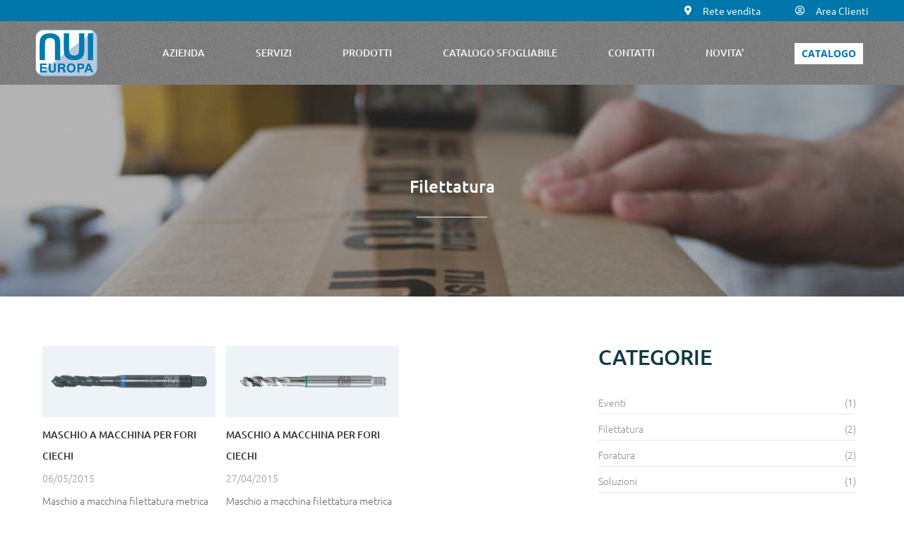

--- FILE ---
content_type: text/html; charset=UTF-8
request_url: https://www.nuiutensili.com/tag/filettatura/
body_size: 17603
content:
<!DOCTYPE html>
<html lang="it-IT">
<head>
	<meta charset="UTF-8">
		<meta name='robots' content='index, follow, max-image-preview:large, max-snippet:-1, max-video-preview:-1' />
<link rel="alternate" hreflang="it" href="https://www.nuiutensili.com/tag/filettatura/" />
<link rel="alternate" hreflang="en" href="https://www.nuiutensili.com/en/tag/thread/" />
<link rel="alternate" hreflang="x-default" href="https://www.nuiutensili.com/tag/filettatura/" />

	<!-- This site is optimized with the Yoast SEO plugin v26.6 - https://yoast.com/wordpress/plugins/seo/ -->
	<title>Filettatura Archivi - Nui Utensili</title>
	<link rel="canonical" href="https://www.nuiutensili.com/tag/filettatura/" />
	<meta property="og:locale" content="it_IT" />
	<meta property="og:type" content="article" />
	<meta property="og:title" content="Filettatura Archivi - Nui Utensili" />
	<meta property="og:url" content="https://www.nuiutensili.com/tag/filettatura/" />
	<meta property="og:site_name" content="Nui Utensili" />
	<meta name="twitter:card" content="summary_large_image" />
	<script type="application/ld+json" class="yoast-schema-graph">{"@context":"https://schema.org","@graph":[{"@type":"CollectionPage","@id":"https://www.nuiutensili.com/tag/filettatura/","url":"https://www.nuiutensili.com/tag/filettatura/","name":"Filettatura Archivi - Nui Utensili","isPartOf":{"@id":"https://www.nuiutensili.com/#website"},"primaryImageOfPage":{"@id":"https://www.nuiutensili.com/tag/filettatura/#primaryimage"},"image":{"@id":"https://www.nuiutensili.com/tag/filettatura/#primaryimage"},"thumbnailUrl":"https://www.nuiutensili.com/wp-content/uploads/2023/02/in-evidenza-prodotto-4.jpg","breadcrumb":{"@id":"https://www.nuiutensili.com/tag/filettatura/#breadcrumb"},"inLanguage":"it-IT"},{"@type":"ImageObject","inLanguage":"it-IT","@id":"https://www.nuiutensili.com/tag/filettatura/#primaryimage","url":"https://www.nuiutensili.com/wp-content/uploads/2023/02/in-evidenza-prodotto-4.jpg","contentUrl":"https://www.nuiutensili.com/wp-content/uploads/2023/02/in-evidenza-prodotto-4.jpg","width":780,"height":320},{"@type":"BreadcrumbList","@id":"https://www.nuiutensili.com/tag/filettatura/#breadcrumb","itemListElement":[{"@type":"ListItem","position":1,"name":"Home","item":"https://www.nuiutensili.com/"},{"@type":"ListItem","position":2,"name":"Filettatura"}]},{"@type":"WebSite","@id":"https://www.nuiutensili.com/#website","url":"https://www.nuiutensili.com/","name":"Nui Utensili","description":"Punte, frese, maschi e filiere, alesatori NUI Utensili Europa","potentialAction":[{"@type":"SearchAction","target":{"@type":"EntryPoint","urlTemplate":"https://www.nuiutensili.com/?s={search_term_string}"},"query-input":{"@type":"PropertyValueSpecification","valueRequired":true,"valueName":"search_term_string"}}],"inLanguage":"it-IT"}]}</script>
	<!-- / Yoast SEO plugin. -->


<link rel='dns-prefetch' href='//cdn.iubenda.com' />
<link rel='dns-prefetch' href='//www.googletagmanager.com' />
<link rel='dns-prefetch' href='//cdn.jsdelivr.net' />
<style id='wp-img-auto-sizes-contain-inline-css' type='text/css'>
img:is([sizes=auto i],[sizes^="auto," i]){contain-intrinsic-size:3000px 1500px}
/*# sourceURL=wp-img-auto-sizes-contain-inline-css */
</style>

<link rel='stylesheet' id='wp-block-library-css' href='https://www.nuiutensili.com/wp-includes/css/dist/block-library/style.min.css?ver=6.9' type='text/css' media='all' />
<style id='wp-block-paragraph-inline-css' type='text/css'>
.is-small-text{font-size:.875em}.is-regular-text{font-size:1em}.is-large-text{font-size:2.25em}.is-larger-text{font-size:3em}.has-drop-cap:not(:focus):first-letter{float:left;font-size:8.4em;font-style:normal;font-weight:100;line-height:.68;margin:.05em .1em 0 0;text-transform:uppercase}body.rtl .has-drop-cap:not(:focus):first-letter{float:none;margin-left:.1em}p.has-drop-cap.has-background{overflow:hidden}:root :where(p.has-background){padding:1.25em 2.375em}:where(p.has-text-color:not(.has-link-color)) a{color:inherit}p.has-text-align-left[style*="writing-mode:vertical-lr"],p.has-text-align-right[style*="writing-mode:vertical-rl"]{rotate:180deg}
/*# sourceURL=https://www.nuiutensili.com/wp-includes/blocks/paragraph/style.min.css */
</style>
<style id='global-styles-inline-css' type='text/css'>
:root{--wp--preset--aspect-ratio--square: 1;--wp--preset--aspect-ratio--4-3: 4/3;--wp--preset--aspect-ratio--3-4: 3/4;--wp--preset--aspect-ratio--3-2: 3/2;--wp--preset--aspect-ratio--2-3: 2/3;--wp--preset--aspect-ratio--16-9: 16/9;--wp--preset--aspect-ratio--9-16: 9/16;--wp--preset--color--black: #000000;--wp--preset--color--cyan-bluish-gray: #abb8c3;--wp--preset--color--white: #ffffff;--wp--preset--color--pale-pink: #f78da7;--wp--preset--color--vivid-red: #cf2e2e;--wp--preset--color--luminous-vivid-orange: #ff6900;--wp--preset--color--luminous-vivid-amber: #fcb900;--wp--preset--color--light-green-cyan: #7bdcb5;--wp--preset--color--vivid-green-cyan: #00d084;--wp--preset--color--pale-cyan-blue: #8ed1fc;--wp--preset--color--vivid-cyan-blue: #0693e3;--wp--preset--color--vivid-purple: #9b51e0;--wp--preset--gradient--vivid-cyan-blue-to-vivid-purple: linear-gradient(135deg,rgb(6,147,227) 0%,rgb(155,81,224) 100%);--wp--preset--gradient--light-green-cyan-to-vivid-green-cyan: linear-gradient(135deg,rgb(122,220,180) 0%,rgb(0,208,130) 100%);--wp--preset--gradient--luminous-vivid-amber-to-luminous-vivid-orange: linear-gradient(135deg,rgb(252,185,0) 0%,rgb(255,105,0) 100%);--wp--preset--gradient--luminous-vivid-orange-to-vivid-red: linear-gradient(135deg,rgb(255,105,0) 0%,rgb(207,46,46) 100%);--wp--preset--gradient--very-light-gray-to-cyan-bluish-gray: linear-gradient(135deg,rgb(238,238,238) 0%,rgb(169,184,195) 100%);--wp--preset--gradient--cool-to-warm-spectrum: linear-gradient(135deg,rgb(74,234,220) 0%,rgb(151,120,209) 20%,rgb(207,42,186) 40%,rgb(238,44,130) 60%,rgb(251,105,98) 80%,rgb(254,248,76) 100%);--wp--preset--gradient--blush-light-purple: linear-gradient(135deg,rgb(255,206,236) 0%,rgb(152,150,240) 100%);--wp--preset--gradient--blush-bordeaux: linear-gradient(135deg,rgb(254,205,165) 0%,rgb(254,45,45) 50%,rgb(107,0,62) 100%);--wp--preset--gradient--luminous-dusk: linear-gradient(135deg,rgb(255,203,112) 0%,rgb(199,81,192) 50%,rgb(65,88,208) 100%);--wp--preset--gradient--pale-ocean: linear-gradient(135deg,rgb(255,245,203) 0%,rgb(182,227,212) 50%,rgb(51,167,181) 100%);--wp--preset--gradient--electric-grass: linear-gradient(135deg,rgb(202,248,128) 0%,rgb(113,206,126) 100%);--wp--preset--gradient--midnight: linear-gradient(135deg,rgb(2,3,129) 0%,rgb(40,116,252) 100%);--wp--preset--font-size--small: 14px;--wp--preset--font-size--medium: 20px;--wp--preset--font-size--large: 22px;--wp--preset--font-size--x-large: 42px;--wp--preset--font-size--normal: 16px;--wp--preset--font-size--huge: 28px;--wp--preset--spacing--20: 0.44rem;--wp--preset--spacing--30: 0.67rem;--wp--preset--spacing--40: 1rem;--wp--preset--spacing--50: 1.5rem;--wp--preset--spacing--60: 2.25rem;--wp--preset--spacing--70: 3.38rem;--wp--preset--spacing--80: 5.06rem;--wp--preset--shadow--natural: 6px 6px 9px rgba(0, 0, 0, 0.2);--wp--preset--shadow--deep: 12px 12px 50px rgba(0, 0, 0, 0.4);--wp--preset--shadow--sharp: 6px 6px 0px rgba(0, 0, 0, 0.2);--wp--preset--shadow--outlined: 6px 6px 0px -3px rgb(255, 255, 255), 6px 6px rgb(0, 0, 0);--wp--preset--shadow--crisp: 6px 6px 0px rgb(0, 0, 0);}:where(.is-layout-flex){gap: 0.5em;}:where(.is-layout-grid){gap: 0.5em;}body .is-layout-flex{display: flex;}.is-layout-flex{flex-wrap: wrap;align-items: center;}.is-layout-flex > :is(*, div){margin: 0;}body .is-layout-grid{display: grid;}.is-layout-grid > :is(*, div){margin: 0;}:where(.wp-block-columns.is-layout-flex){gap: 2em;}:where(.wp-block-columns.is-layout-grid){gap: 2em;}:where(.wp-block-post-template.is-layout-flex){gap: 1.25em;}:where(.wp-block-post-template.is-layout-grid){gap: 1.25em;}.has-black-color{color: var(--wp--preset--color--black) !important;}.has-cyan-bluish-gray-color{color: var(--wp--preset--color--cyan-bluish-gray) !important;}.has-white-color{color: var(--wp--preset--color--white) !important;}.has-pale-pink-color{color: var(--wp--preset--color--pale-pink) !important;}.has-vivid-red-color{color: var(--wp--preset--color--vivid-red) !important;}.has-luminous-vivid-orange-color{color: var(--wp--preset--color--luminous-vivid-orange) !important;}.has-luminous-vivid-amber-color{color: var(--wp--preset--color--luminous-vivid-amber) !important;}.has-light-green-cyan-color{color: var(--wp--preset--color--light-green-cyan) !important;}.has-vivid-green-cyan-color{color: var(--wp--preset--color--vivid-green-cyan) !important;}.has-pale-cyan-blue-color{color: var(--wp--preset--color--pale-cyan-blue) !important;}.has-vivid-cyan-blue-color{color: var(--wp--preset--color--vivid-cyan-blue) !important;}.has-vivid-purple-color{color: var(--wp--preset--color--vivid-purple) !important;}.has-black-background-color{background-color: var(--wp--preset--color--black) !important;}.has-cyan-bluish-gray-background-color{background-color: var(--wp--preset--color--cyan-bluish-gray) !important;}.has-white-background-color{background-color: var(--wp--preset--color--white) !important;}.has-pale-pink-background-color{background-color: var(--wp--preset--color--pale-pink) !important;}.has-vivid-red-background-color{background-color: var(--wp--preset--color--vivid-red) !important;}.has-luminous-vivid-orange-background-color{background-color: var(--wp--preset--color--luminous-vivid-orange) !important;}.has-luminous-vivid-amber-background-color{background-color: var(--wp--preset--color--luminous-vivid-amber) !important;}.has-light-green-cyan-background-color{background-color: var(--wp--preset--color--light-green-cyan) !important;}.has-vivid-green-cyan-background-color{background-color: var(--wp--preset--color--vivid-green-cyan) !important;}.has-pale-cyan-blue-background-color{background-color: var(--wp--preset--color--pale-cyan-blue) !important;}.has-vivid-cyan-blue-background-color{background-color: var(--wp--preset--color--vivid-cyan-blue) !important;}.has-vivid-purple-background-color{background-color: var(--wp--preset--color--vivid-purple) !important;}.has-black-border-color{border-color: var(--wp--preset--color--black) !important;}.has-cyan-bluish-gray-border-color{border-color: var(--wp--preset--color--cyan-bluish-gray) !important;}.has-white-border-color{border-color: var(--wp--preset--color--white) !important;}.has-pale-pink-border-color{border-color: var(--wp--preset--color--pale-pink) !important;}.has-vivid-red-border-color{border-color: var(--wp--preset--color--vivid-red) !important;}.has-luminous-vivid-orange-border-color{border-color: var(--wp--preset--color--luminous-vivid-orange) !important;}.has-luminous-vivid-amber-border-color{border-color: var(--wp--preset--color--luminous-vivid-amber) !important;}.has-light-green-cyan-border-color{border-color: var(--wp--preset--color--light-green-cyan) !important;}.has-vivid-green-cyan-border-color{border-color: var(--wp--preset--color--vivid-green-cyan) !important;}.has-pale-cyan-blue-border-color{border-color: var(--wp--preset--color--pale-cyan-blue) !important;}.has-vivid-cyan-blue-border-color{border-color: var(--wp--preset--color--vivid-cyan-blue) !important;}.has-vivid-purple-border-color{border-color: var(--wp--preset--color--vivid-purple) !important;}.has-vivid-cyan-blue-to-vivid-purple-gradient-background{background: var(--wp--preset--gradient--vivid-cyan-blue-to-vivid-purple) !important;}.has-light-green-cyan-to-vivid-green-cyan-gradient-background{background: var(--wp--preset--gradient--light-green-cyan-to-vivid-green-cyan) !important;}.has-luminous-vivid-amber-to-luminous-vivid-orange-gradient-background{background: var(--wp--preset--gradient--luminous-vivid-amber-to-luminous-vivid-orange) !important;}.has-luminous-vivid-orange-to-vivid-red-gradient-background{background: var(--wp--preset--gradient--luminous-vivid-orange-to-vivid-red) !important;}.has-very-light-gray-to-cyan-bluish-gray-gradient-background{background: var(--wp--preset--gradient--very-light-gray-to-cyan-bluish-gray) !important;}.has-cool-to-warm-spectrum-gradient-background{background: var(--wp--preset--gradient--cool-to-warm-spectrum) !important;}.has-blush-light-purple-gradient-background{background: var(--wp--preset--gradient--blush-light-purple) !important;}.has-blush-bordeaux-gradient-background{background: var(--wp--preset--gradient--blush-bordeaux) !important;}.has-luminous-dusk-gradient-background{background: var(--wp--preset--gradient--luminous-dusk) !important;}.has-pale-ocean-gradient-background{background: var(--wp--preset--gradient--pale-ocean) !important;}.has-electric-grass-gradient-background{background: var(--wp--preset--gradient--electric-grass) !important;}.has-midnight-gradient-background{background: var(--wp--preset--gradient--midnight) !important;}.has-small-font-size{font-size: var(--wp--preset--font-size--small) !important;}.has-medium-font-size{font-size: var(--wp--preset--font-size--medium) !important;}.has-large-font-size{font-size: var(--wp--preset--font-size--large) !important;}.has-x-large-font-size{font-size: var(--wp--preset--font-size--x-large) !important;}
/*# sourceURL=global-styles-inline-css */
</style>

<style id='classic-theme-styles-inline-css' type='text/css'>
/*! This file is auto-generated */
.wp-block-button__link{color:#fff;background-color:#32373c;border-radius:9999px;box-shadow:none;text-decoration:none;padding:calc(.667em + 2px) calc(1.333em + 2px);font-size:1.125em}.wp-block-file__button{background:#32373c;color:#fff;text-decoration:none}
/*# sourceURL=/wp-includes/css/classic-themes.min.css */
</style>
<link rel='stylesheet' id='wpml-blocks-css' href='https://www.nuiutensili.com/wp-content/plugins/sitepress-multilingual-cms/dist/css/blocks/styles.css?ver=4.6.9' type='text/css' media='all' />
<link rel='stylesheet' id='contact-form-7-css' href='https://www.nuiutensili.com/wp-content/plugins/contact-form-7/includes/css/styles.css?ver=6.1.4' type='text/css' media='all' />
<link rel='stylesheet' id='wpml-legacy-horizontal-list-0-css' href='https://www.nuiutensili.com/wp-content/plugins/sitepress-multilingual-cms/templates/language-switchers/legacy-list-horizontal/style.min.css?ver=1' type='text/css' media='all' />
<link rel='stylesheet' id='elementor-frontend-css' href='https://www.nuiutensili.com/wp-content/plugins/elementor/assets/css/frontend.min.css?ver=3.29.2' type='text/css' media='all' />
<link rel='stylesheet' id='elementor-post-317-css' href='https://www.nuiutensili.com/wp-content/uploads/elementor/css/post-317.css?ver=1750774156' type='text/css' media='all' />
<link rel='stylesheet' id='gutenberg-blocks-css' href='https://www.nuiutensili.com/wp-content/themes/b5st-main/theme/css/blocks.css?ver=6.9' type='text/css' media='all' />
<link rel='stylesheet' id='theme-css' href='https://www.nuiutensili.com/wp-content/themes/b5st-main/theme/css/b5st.css' type='text/css' media='all' />
<link rel='stylesheet' id='chld_thm_cfg_child-css' href='https://www.nuiutensili.com/wp-content/themes/b5st-main-child/style.css?ver=5151' type='text/css' media='all' />
<link rel='stylesheet' id='dflip-style-css' href='https://www.nuiutensili.com/wp-content/plugins/3d-flipbook-dflip-lite/assets/css/dflip.min.css?ver=2.4.20' type='text/css' media='all' />
<link rel='stylesheet' id='widget-icon-list-css' href='https://www.nuiutensili.com/wp-content/plugins/elementor/assets/css/widget-icon-list.min.css?ver=3.29.2' type='text/css' media='all' />
<link rel='stylesheet' id='widget-image-css' href='https://www.nuiutensili.com/wp-content/plugins/elementor/assets/css/widget-image.min.css?ver=3.29.2' type='text/css' media='all' />
<link rel='stylesheet' id='widget-nav-menu-css' href='https://www.nuiutensili.com/wp-content/plugins/elementor-pro/assets/css/widget-nav-menu.min.css?ver=3.26.3' type='text/css' media='all' />
<link rel='stylesheet' id='widget-heading-css' href='https://www.nuiutensili.com/wp-content/plugins/elementor/assets/css/widget-heading.min.css?ver=3.29.2' type='text/css' media='all' />
<link rel='stylesheet' id='widget-social-icons-css' href='https://www.nuiutensili.com/wp-content/plugins/elementor/assets/css/widget-social-icons.min.css?ver=3.29.2' type='text/css' media='all' />
<link rel='stylesheet' id='e-apple-webkit-css' href='https://www.nuiutensili.com/wp-content/plugins/elementor/assets/css/conditionals/apple-webkit.min.css?ver=3.29.2' type='text/css' media='all' />
<link rel='stylesheet' id='widget-divider-css' href='https://www.nuiutensili.com/wp-content/plugins/elementor/assets/css/widget-divider.min.css?ver=3.29.2' type='text/css' media='all' />
<link rel='stylesheet' id='elementor-icons-css' href='https://www.nuiutensili.com/wp-content/plugins/elementor/assets/lib/eicons/css/elementor-icons.min.css?ver=5.40.0' type='text/css' media='all' />
<link rel='stylesheet' id='elementor-post-6-css' href='https://www.nuiutensili.com/wp-content/uploads/elementor/css/post-6.css?ver=1750772737' type='text/css' media='all' />
<link rel='stylesheet' id='elementor-post-786-css' href='https://www.nuiutensili.com/wp-content/uploads/elementor/css/post-786.css?ver=1750772738' type='text/css' media='all' />
<link rel='stylesheet' id='elementor-post-117-css' href='https://www.nuiutensili.com/wp-content/uploads/elementor/css/post-117.css?ver=1750772738' type='text/css' media='all' />
<link rel='stylesheet' id='bootstrap5-css' href='https://cdn.jsdelivr.net/npm/bootstrap@5.2.1/dist/css/bootstrap.min.css?ver=5.2.1' type='text/css' media='all' />
<link rel='stylesheet' id='bootstrapIcons-css' href='https://cdn.jsdelivr.net/npm/bootstrap-icons@1.9.1/font/bootstrap-icons.css?ver=1.9.1' type='text/css' media='all' />
<link rel='stylesheet' id='wpr-text-animations-css-css' href='https://www.nuiutensili.com/wp-content/plugins/royal-elementor-addons/assets/css/lib/animations/text-animations.min.css?ver=1.7.1037' type='text/css' media='all' />
<link rel='stylesheet' id='wpr-addons-css-css' href='https://www.nuiutensili.com/wp-content/plugins/royal-elementor-addons/assets/css/frontend.min.css?ver=1.7.1037' type='text/css' media='all' />
<link rel='stylesheet' id='font-awesome-5-all-css' href='https://www.nuiutensili.com/wp-content/plugins/elementor/assets/lib/font-awesome/css/all.min.css?ver=1.7.1037' type='text/css' media='all' />
<link rel='stylesheet' id='elementor-gf-local-roboto-css' href='https://www.nuiutensili.com/wp-content/uploads/elementor/google-fonts/css/roboto.css?ver=1750772746' type='text/css' media='all' />
<link rel='stylesheet' id='elementor-gf-local-robotoslab-css' href='https://www.nuiutensili.com/wp-content/uploads/elementor/google-fonts/css/robotoslab.css?ver=1750772749' type='text/css' media='all' />
<link rel='stylesheet' id='elementor-gf-local-ubuntu-css' href='https://www.nuiutensili.com/wp-content/uploads/elementor/google-fonts/css/ubuntu.css?ver=1750772752' type='text/css' media='all' />
<link rel='stylesheet' id='elementor-gf-local-opensans-css' href='https://www.nuiutensili.com/wp-content/uploads/elementor/google-fonts/css/opensans.css?ver=1750772758' type='text/css' media='all' />
<link rel='stylesheet' id='elementor-icons-shared-0-css' href='https://www.nuiutensili.com/wp-content/plugins/elementor/assets/lib/font-awesome/css/fontawesome.min.css?ver=5.15.3' type='text/css' media='all' />
<link rel='stylesheet' id='elementor-icons-fa-solid-css' href='https://www.nuiutensili.com/wp-content/plugins/elementor/assets/lib/font-awesome/css/solid.min.css?ver=5.15.3' type='text/css' media='all' />
<link rel='stylesheet' id='elementor-icons-fa-regular-css' href='https://www.nuiutensili.com/wp-content/plugins/elementor/assets/lib/font-awesome/css/regular.min.css?ver=5.15.3' type='text/css' media='all' />
<link rel='stylesheet' id='elementor-icons-fa-brands-css' href='https://www.nuiutensili.com/wp-content/plugins/elementor/assets/lib/font-awesome/css/brands.min.css?ver=5.15.3' type='text/css' media='all' />
<!--n2css--><!--n2js-->
<script  type="text/javascript" class=" _iub_cs_skip" type="text/javascript" id="iubenda-head-inline-scripts-0">
/* <![CDATA[ */

var _iub = _iub || [];
_iub.csConfiguration = {"whitelabel":false,"siteId":216691,"cookiePolicyId":760484,"lang":"it","banner":{ "backgroundColor":"#FFFFFF","acceptButtonDisplay": true,"rejectButtonDisplay":true, "customizeButtonDisplay": true,"perPurposeConsent":true,"position":"float-bottom-right","textColor":"#000000" }};

//# sourceURL=iubenda-head-inline-scripts-0
/* ]]> */
</script>
<script  type="text/javascript" charset="UTF-8" async="" class=" _iub_cs_skip" type="text/javascript" src="//cdn.iubenda.com/cs/iubenda_cs.js?ver=3.12.5" id="iubenda-head-scripts-0-js"></script>
<script type="text/javascript" id="wpml-cookie-js-extra">
/* <![CDATA[ */
var wpml_cookies = {"wp-wpml_current_language":{"value":"it","expires":1,"path":"/"}};
var wpml_cookies = {"wp-wpml_current_language":{"value":"it","expires":1,"path":"/"}};
//# sourceURL=wpml-cookie-js-extra
/* ]]> */
</script>
<script type="text/javascript" src="https://www.nuiutensili.com/wp-content/plugins/sitepress-multilingual-cms/res/js/cookies/language-cookie.js?ver=4.6.9" id="wpml-cookie-js" defer="defer" data-wp-strategy="defer"></script>
<script type="text/javascript" data-cfasync="false" src="https://www.nuiutensili.com/wp-includes/js/jquery/jquery.min.js?ver=3.7.1" id="jquery-core-js"></script>
<script type="text/javascript" data-cfasync="false" src="https://www.nuiutensili.com/wp-includes/js/jquery/jquery-migrate.min.js?ver=3.4.1" id="jquery-migrate-js"></script>

<!-- Snippet del tag Google (gtag.js) aggiunto da Site Kit -->
<!-- Snippet Google Analytics aggiunto da Site Kit -->
<script type="text/javascript" src="https://www.googletagmanager.com/gtag/js?id=GT-KT5CLVDL" id="google_gtagjs-js" async></script>
<script type="text/javascript" id="google_gtagjs-js-after">
/* <![CDATA[ */
window.dataLayer = window.dataLayer || [];function gtag(){dataLayer.push(arguments);}
gtag("set","linker",{"domains":["www.nuiutensili.com"]});
gtag("js", new Date());
gtag("set", "developer_id.dZTNiMT", true);
gtag("config", "GT-KT5CLVDL");
//# sourceURL=google_gtagjs-js-after
/* ]]> */
</script>
<link rel="https://api.w.org/" href="https://www.nuiutensili.com/wp-json/" /><link rel="alternate" title="JSON" type="application/json" href="https://www.nuiutensili.com/wp-json/wp/v2/tags/21" /><meta name="generator" content="WPML ver:4.6.9 stt:1,27;" />
<meta name="generator" content="Site Kit by Google 1.168.0" /><meta name="generator" content="Elementor 3.29.2; features: additional_custom_breakpoints, e_local_google_fonts; settings: css_print_method-external, google_font-enabled, font_display-swap">
			<style>
				.e-con.e-parent:nth-of-type(n+4):not(.e-lazyloaded):not(.e-no-lazyload),
				.e-con.e-parent:nth-of-type(n+4):not(.e-lazyloaded):not(.e-no-lazyload) * {
					background-image: none !important;
				}
				@media screen and (max-height: 1024px) {
					.e-con.e-parent:nth-of-type(n+3):not(.e-lazyloaded):not(.e-no-lazyload),
					.e-con.e-parent:nth-of-type(n+3):not(.e-lazyloaded):not(.e-no-lazyload) * {
						background-image: none !important;
					}
				}
				@media screen and (max-height: 640px) {
					.e-con.e-parent:nth-of-type(n+2):not(.e-lazyloaded):not(.e-no-lazyload),
					.e-con.e-parent:nth-of-type(n+2):not(.e-lazyloaded):not(.e-no-lazyload) * {
						background-image: none !important;
					}
				}
			</style>
			<link rel="icon" href="https://www.nuiutensili.com/wp-content/uploads/2023/02/cropped-favicon-32x32.png" sizes="32x32" />
<link rel="icon" href="https://www.nuiutensili.com/wp-content/uploads/2023/02/cropped-favicon-192x192.png" sizes="192x192" />
<link rel="apple-touch-icon" href="https://www.nuiutensili.com/wp-content/uploads/2023/02/cropped-favicon-180x180.png" />
<meta name="msapplication-TileImage" content="https://www.nuiutensili.com/wp-content/uploads/2023/02/cropped-favicon-270x270.png" />
<style id="wpr_lightbox_styles">
				.lg-backdrop {
					background-color: rgba(0,0,0,0.6) !important;
				}
				.lg-toolbar,
				.lg-dropdown {
					background-color: rgba(0,0,0,0.8) !important;
				}
				.lg-dropdown:after {
					border-bottom-color: rgba(0,0,0,0.8) !important;
				}
				.lg-sub-html {
					background-color: rgba(0,0,0,0.8) !important;
				}
				.lg-thumb-outer,
				.lg-progress-bar {
					background-color: #444444 !important;
				}
				.lg-progress {
					background-color: #a90707 !important;
				}
				.lg-icon {
					color: #efefef !important;
					font-size: 20px !important;
				}
				.lg-icon.lg-toogle-thumb {
					font-size: 24px !important;
				}
				.lg-icon:hover,
				.lg-dropdown-text:hover {
					color: #ffffff !important;
				}
				.lg-sub-html,
				.lg-dropdown-text {
					color: #efefef !important;
					font-size: 14px !important;
				}
				#lg-counter {
					color: #efefef !important;
					font-size: 14px !important;
				}
				.lg-prev,
				.lg-next {
					font-size: 35px !important;
				}

				/* Defaults */
				.lg-icon {
				background-color: transparent !important;
				}

				#lg-counter {
				opacity: 0.9;
				}

				.lg-thumb-outer {
				padding: 0 10px;
				}

				.lg-thumb-item {
				border-radius: 0 !important;
				border: none !important;
				opacity: 0.5;
				}

				.lg-thumb-item.active {
					opacity: 1;
				}
	         </style>	<meta name="viewport" content="width=device-width, initial-scale=1.0, viewport-fit=cover" /><link rel='stylesheet' id='wpr-animations-css-css' href='https://www.nuiutensili.com/wp-content/plugins/royal-elementor-addons/assets/css/lib/animations/wpr-animations.min.css?ver=1.7.1037' type='text/css' media='all' />
<link rel='stylesheet' id='wpr-link-animations-css-css' href='https://www.nuiutensili.com/wp-content/plugins/royal-elementor-addons/assets/css/lib/animations/wpr-link-animations.min.css?ver=1.7.1037' type='text/css' media='all' />
<link rel='stylesheet' id='wpr-button-animations-css-css' href='https://www.nuiutensili.com/wp-content/plugins/royal-elementor-addons/assets/css/lib/animations/button-animations.min.css?ver=1.7.1037' type='text/css' media='all' />
<link rel='stylesheet' id='wpr-loading-animations-css-css' href='https://www.nuiutensili.com/wp-content/plugins/royal-elementor-addons/assets/css/lib/animations/loading-animations.min.css?ver=1.7.1037' type='text/css' media='all' />
<link rel='stylesheet' id='wpr-lightgallery-css-css' href='https://www.nuiutensili.com/wp-content/plugins/royal-elementor-addons/assets/css/lib/lightgallery/lightgallery.min.css?ver=1.7.1037' type='text/css' media='all' />
</head>

<body class="archive tag tag-filettatura tag-21 wp-theme-b5st-main wp-child-theme-b5st-main-child elementor-default elementor-template-canvas elementor-kit-6">
	<style>.elementor-317 .elementor-element.elementor-element-f3d8970 > .elementor-element-populated{margin:0px 0px 0px 0px;--e-column-margin-right:0px;--e-column-margin-left:0px;padding:0px 0px 0px 0px;}.elementor-317 .elementor-element.elementor-element-ffd7e0d:not(.elementor-motion-effects-element-type-background), .elementor-317 .elementor-element.elementor-element-ffd7e0d > .elementor-motion-effects-container > .elementor-motion-effects-layer{background-image:url("https://www.nuiutensili.com/wp-content/uploads/2023/02/servizi-immagine1.jpg");background-position:bottom center;background-size:cover;}.elementor-317 .elementor-element.elementor-element-ffd7e0d > .elementor-container{min-height:300px;}.elementor-317 .elementor-element.elementor-element-ffd7e0d{transition:background 0.3s, border 0.3s, border-radius 0.3s, box-shadow 0.3s;}.elementor-317 .elementor-element.elementor-element-ffd7e0d > .elementor-background-overlay{transition:background 0.3s, border-radius 0.3s, opacity 0.3s;}.elementor-317 .elementor-element.elementor-element-c3ef5cb .wpr-archive-title{text-align:center;margin:0 auto;color:#FFFFFF;font-size:24px;}.elementor-317 .elementor-element.elementor-element-c3ef5cb .wpr-archive-title:after{text-align:center;margin:0 auto;background-color:#e8e8e8;height:1px;width:100px;margin-top:7px;margin-bottom:5px;}.elementor-317 .elementor-element.elementor-element-c3ef5cb .wpr-archive-description{text-align:center;margin:0 auto;}.elementor-317 .elementor-element.elementor-element-c3ef5cb .wpr-archive-title span{color:#555555;}.elementor-317 .elementor-element.elementor-element-906c351{margin-top:60px;margin-bottom:60px;padding:0px 0px 0px 0px;}.elementor-317 .elementor-element.elementor-element-8c5917b.wpr-grid-last-element-yes .wpr-grid-item-below-content>div:last-child{left:0;right:auto;}.elementor-317 .elementor-element.elementor-element-8c5917b .wpr-grid-filters{display:none;}.elementor-317 .elementor-element.elementor-element-8c5917b .elementor-repeater-item-b4a9b1a{text-align:left;position:static;left:auto;}.elementor-317 .elementor-element.elementor-element-8c5917b .elementor-repeater-item-3832ef6{text-align:left;position:static;left:auto;}.elementor-317 .elementor-element.elementor-element-8c5917b .elementor-repeater-item-ecf4fdd{text-align:left;position:static;left:auto;}.elementor-317 .elementor-element.elementor-element-8c5917b .elementor-repeater-item-918f648{text-align:left;position:static;left:auto;}.elementor-317 .elementor-element.elementor-element-8c5917b .wpr-grid-item-above-content{padding:10px 0px 0px 0px;border-radius:0px 0px 0px 0px;}.elementor-317 .elementor-element.elementor-element-8c5917b .wpr-grid-item-below-content{padding:10px 0px 0px 0px;border-radius:0px 0px 0px 0px;}.elementor-317 .elementor-element.elementor-element-8c5917b.wpr-item-styles-wrapper .wpr-grid-item{padding:10px 0px 0px 0px;border-color:#E8E8E8;border-style:none;}.elementor-317 .elementor-element.elementor-element-8c5917b .wpr-grid-item-title .inner-block a{border-style:none;padding:0px 0px 0px 0px;color:#333333;border-color:#E8E8E8;transition-duration:0.2s;}.elementor-317 .elementor-element.elementor-element-8c5917b .wpr-grid-item-title .inner-block{margin:0px 0px 0px 0px;}.elementor-317 .elementor-element.elementor-element-8c5917b .wpr-grid-item-content .inner-block{border-style:none;padding:0px 0px 0px 0px;margin:0px 0px 0px 0px;color:#6A6A6A;border-color:#E8E8E8;width:100%;}.elementor-317 .elementor-element.elementor-element-8c5917b .wpr-grid-item-excerpt .inner-block{border-style:none;padding:0px 0px 0px 0px;margin:0px 0px 0px 0px;color:#6A6A6A;border-color:#E8E8E8;width:100%;}.elementor-317 .elementor-element.elementor-element-8c5917b .wpr-grid-item-date .inner-block > span{border-style:none;padding:0px 0px 0px 0px;border-color:#E8E8E8;}.elementor-317 .elementor-element.elementor-element-8c5917b .wpr-grid-item-date .inner-block{margin:0px 7px 0px 0px;color:#9C9C9C;}.elementor-317 .elementor-element.elementor-element-8c5917b .wpr-grid-item-time .inner-block > span{border-style:none;padding:0px 0px 0px 0px;border-color:#E8E8E8;}.elementor-317 .elementor-element.elementor-element-8c5917b .wpr-grid-item-time .inner-block{margin:0px 0px 0px 0px;color:#9C9C9C;}.elementor-317 .elementor-element.elementor-element-8c5917b .wpr-grid-item-author .inner-block a{border-style:none;padding:0px 0px 0px 0px;color:#9C9C9C;border-color:#E8E8E8;transition-duration:0.1s;}.elementor-317 .elementor-element.elementor-element-8c5917b .wpr-grid-item-author .inner-block{margin:0px 0px 0px 0px;}.elementor-317 .elementor-element.elementor-element-8c5917b .wpr-grid-item-comments .inner-block a{border-style:none;padding:0px 0px 0px 0px;color:#9C9C9C;border-color:#E8E8E8;transition-duration:0.1s;border-radius:2px 2px 2px 2px;}.elementor-317 .elementor-element.elementor-element-8c5917b .wpr-grid-item-comments .inner-block{margin:0px 0px 0px 0px;}.elementor-317 .elementor-element.elementor-element-8c5917b .wpr-grid-item-read-more .inner-block a{border-style:none;padding:0px 0px 0px 0px;color:#0076AA;border-color:#E8E8E8;transition-duration:0.1s;border-radius:0px 0px 0px 0px;}.elementor-317 .elementor-element.elementor-element-8c5917b .wpr-grid-item-read-more .inner-block{margin:0px 0px 0px 0px;}.elementor-317 .elementor-element.elementor-element-8c5917b .wpr-grid-item-lightbox .inner-block > span{border-style:none;padding:0px 0px 0px 0px;color:#ffffff;border-color:#E8E8E8;transition-duration:0.1s;border-radius:2px 2px 2px 2px;}.elementor-317 .elementor-element.elementor-element-8c5917b .wpr-grid-item-lightbox .inner-block{margin:0px 0px 0px 0px;}.elementor-317 .elementor-element.elementor-element-8c5917b .wpr-grid-sep-style-1:not(.wpr-grid-item-display-inline) .inner-block > span{width:100%;}.elementor-317 .elementor-element.elementor-element-8c5917b .wpr-grid-sep-style-1.wpr-grid-item-display-inline{width:100%;}.elementor-317 .elementor-element.elementor-element-8c5917b .wpr-grid-sep-style-1 .inner-block > span{border-bottom-width:2px;border-bottom-color:#E8E8E8;border-bottom-style:solid;border-radius:0px 0px 0px 0px;}.elementor-317 .elementor-element.elementor-element-8c5917b .wpr-grid-sep-style-1 .inner-block{margin:15px 0px 15px 0px;}.elementor-317 .elementor-element.elementor-element-8c5917b .wpr-grid-sep-style-2:not(.wpr-grid-item-display-inline) .inner-block > span{width:20%;}.elementor-317 .elementor-element.elementor-element-8c5917b .wpr-grid-sep-style-2.wpr-grid-item-display-inline{width:20%;}.elementor-317 .elementor-element.elementor-element-8c5917b .wpr-grid-sep-style-2 .inner-block > span{border-bottom-width:2px;border-bottom-color:#605BE5;border-bottom-style:solid;border-radius:0px 0px 0px 0px;}.elementor-317 .elementor-element.elementor-element-8c5917b .wpr-grid-sep-style-2 .inner-block{margin:15px 0px 15px 0px;}.elementor-317 .elementor-element.elementor-element-8c5917b .wpr-grid-tax-style-1 .inner-block a{border-style:none;margin-right:3px;padding:0px 0px 0px 0px;color:#9C9C9C;border-color:#E8E8E8;transition-duration:0.1s;border-radius:0px 0px 0px 0px;}.elementor-317 .elementor-element.elementor-element-8c5917b .wpr-grid-tax-style-1 .wpr-grid-extra-text-left{padding-right:5px;}.elementor-317 .elementor-element.elementor-element-8c5917b .wpr-grid-tax-style-1 .wpr-grid-extra-text-right{padding-left:5px;}.elementor-317 .elementor-element.elementor-element-8c5917b .wpr-grid-tax-style-1 .inner-block{margin:0px 0px 0px 0px;}.elementor-317 .elementor-element.elementor-element-8c5917b .wpr-grid-tax-style-2 .inner-block a{border-style:none;margin-right:3px;padding:0px 10px 0px 10px;color:#ffffff;background-color:#605BE5;border-color:#E8E8E8;transition-duration:0.1s;border-radius:3px 3px 3px 3px;}.elementor-317 .elementor-element.elementor-element-8c5917b .wpr-grid-tax-style-2 .inner-block{margin:0px 0px 0px 0px;}.elementor-317 .elementor-element.elementor-element-8c5917b .wpr-grid-media-hover-bg{width:100%;top:calc((100% - 100%)/2);left:calc((100% - 100%)/2);height:100%;transition-duration:0.3s;background-color:rgba(0, 0, 0, 0.25);border-radius:0px 0px 0px 0px;}.elementor-317 .elementor-element.elementor-element-8c5917b .wpr-grid-media-hover-bg[class*="-top"]{top:calc((100% - 100%)/2);left:calc((100% - 100%)/2);}.elementor-317 .elementor-element.elementor-element-8c5917b .wpr-grid-media-hover-bg[class*="-bottom"]{bottom:calc((100% - 100%)/2);left:calc((100% - 100%)/2);}.elementor-317 .elementor-element.elementor-element-8c5917b .wpr-grid-media-hover-bg[class*="-right"]{top:calc((100% - 100%)/2);right:calc((100% - 100%)/2);}.elementor-317 .elementor-element.elementor-element-8c5917b .wpr-grid-media-hover-bg[class*="-left"]{top:calc((100% - 100%)/2);left:calc((100% - 100%)/2);}.elementor-317 .elementor-element.elementor-element-8c5917b .wpr-animation-wrap:hover .wpr-grid-media-hover-bg{transition-delay:0s;}.elementor-317 .elementor-element.elementor-element-8c5917b.wpr-item-styles-inner .wpr-grid-item-above-content{border-color:#E8E8E8;border-style:none;}.elementor-317 .elementor-element.elementor-element-8c5917b.wpr-item-styles-inner .wpr-grid-item-below-content{border-color:#E8E8E8;border-style:none;}.elementor-317 .elementor-element.elementor-element-8c5917b .wpr-grid-item{border-radius:0px 0px 0px 0px;}.elementor-317 .elementor-element.elementor-element-8c5917b .wpr-grid-image-wrap{border-color:#E8E8E8;border-style:none;border-radius:0px 0px 0px 0px;}.elementor-317 .elementor-element.elementor-element-8c5917b .wpr-grid-item-title .inner-block a:hover{color:#54595f;border-color:#E8E8E8;}.elementor-317 .elementor-element.elementor-element-8c5917b .wpr-grid-item-title .wpr-pointer-item:before{transition-duration:0.2s;}.elementor-317 .elementor-element.elementor-element-8c5917b .wpr-grid-item-title .wpr-pointer-item:after{transition-duration:0.2s;}.elementor-317 .elementor-element.elementor-element-8c5917b .wpr-grid-item-content.wpr-enable-dropcap p:first-child:first-letter{color:#3a3a3a;}.elementor-317 .elementor-element.elementor-element-8c5917b .wpr-grid-item-excerpt.wpr-enable-dropcap p:first-child:first-letter{color:#3a3a3a;}.elementor-317 .elementor-element.elementor-element-8c5917b .wpr-grid-item-date .inner-block span[class*="wpr-grid-extra-text"]{color:#9C9C9C;}.elementor-317 .elementor-element.elementor-element-8c5917b .wpr-grid-item-date .inner-block [class*="wpr-grid-extra-icon"] i{color:#9C9C9C;}.elementor-317 .elementor-element.elementor-element-8c5917b .wpr-grid-item-date .inner-block [class*="wpr-grid-extra-icon"] svg{fill:#9C9C9C;}.elementor-317 .elementor-element.elementor-element-8c5917b .wpr-grid-item-date .wpr-grid-extra-text-left{padding-right:5px;}.elementor-317 .elementor-element.elementor-element-8c5917b .wpr-grid-item-date .wpr-grid-extra-text-right{padding-left:5px;}.elementor-317 .elementor-element.elementor-element-8c5917b .wpr-grid-item-date .wpr-grid-extra-icon-left{padding-right:5px;}.elementor-317 .elementor-element.elementor-element-8c5917b .wpr-grid-item-date .wpr-grid-extra-icon-right{padding-left:5px;}.elementor-317 .elementor-element.elementor-element-8c5917b .wpr-grid-item-time .inner-block span[class*="wpr-grid-extra-text"]{color:#9C9C9C;}.elementor-317 .elementor-element.elementor-element-8c5917b .wpr-grid-item-time .inner-block [class*="wpr-grid-extra-icon"] i{color:#9C9C9C;}.elementor-317 .elementor-element.elementor-element-8c5917b .wpr-grid-item-time .inner-block [class*="wpr-grid-extra-icon"] svg{fill:#9C9C9C;}.elementor-317 .elementor-element.elementor-element-8c5917b .wpr-grid-item-time .wpr-grid-extra-text-left{padding-right:5px;}.elementor-317 .elementor-element.elementor-element-8c5917b .wpr-grid-item-time .wpr-grid-extra-text-right{padding-left:5px;}.elementor-317 .elementor-element.elementor-element-8c5917b .wpr-grid-item-time .wpr-grid-extra-icon-left{padding-right:5px;}.elementor-317 .elementor-element.elementor-element-8c5917b .wpr-grid-item-time .wpr-grid-extra-icon-right{padding-left:5px;}.elementor-317 .elementor-element.elementor-element-8c5917b .wpr-grid-item-author .inner-block span[class*="wpr-grid-extra-text"]{color:#9C9C9C;}.elementor-317 .elementor-element.elementor-element-8c5917b .wpr-grid-item-author .inner-block a:hover{color:#605BE5;border-color:#E8E8E8;}.elementor-317 .elementor-element.elementor-element-8c5917b .wpr-grid-item-author .inner-block a img{border-radius:0px 0px 0px 0px;}.elementor-317 .elementor-element.elementor-element-8c5917b .wpr-grid-item-author .wpr-grid-extra-text-left{padding-right:5px;}.elementor-317 .elementor-element.elementor-element-8c5917b .wpr-grid-item-author .wpr-grid-extra-text-right{padding-left:5px;}.elementor-317 .elementor-element.elementor-element-8c5917b .wpr-grid-item-author .wpr-grid-extra-icon-left{padding-right:5px;}.elementor-317 .elementor-element.elementor-element-8c5917b .wpr-grid-item-author .wpr-grid-extra-icon-right{padding-left:5px;}.elementor-317 .elementor-element.elementor-element-8c5917b .wpr-grid-item-author img{margin-right:5px;}.elementor-317 .elementor-element.elementor-element-8c5917b .wpr-grid-item-comments .inner-block span[class*="wpr-grid-extra-text"]{color:#9C9C9C;}.elementor-317 .elementor-element.elementor-element-8c5917b .wpr-grid-item-comments .inner-block a:hover{color:#605BE5;border-color:#E8E8E8;}.elementor-317 .elementor-element.elementor-element-8c5917b .wpr-grid-item-comments .wpr-grid-extra-text-left{padding-right:5px;}.elementor-317 .elementor-element.elementor-element-8c5917b .wpr-grid-item-comments .wpr-grid-extra-text-right{padding-left:5px;}.elementor-317 .elementor-element.elementor-element-8c5917b .wpr-grid-item-comments .wpr-grid-extra-icon-left{padding-right:5px;}.elementor-317 .elementor-element.elementor-element-8c5917b .wpr-grid-item-comments .wpr-grid-extra-icon-right{padding-left:5px;}.elementor-317 .elementor-element.elementor-element-8c5917b .wpr-grid-item-read-more .inner-block a:hover{color:#016795;border-color:#E8E8E8;}.elementor-317 .elementor-element.elementor-element-8c5917b .wpr-grid-item-read-more .inner-block a:before{transition-duration:0.1s;}.elementor-317 .elementor-element.elementor-element-8c5917b .wpr-grid-item-read-more .inner-block a:after{transition-duration:0.1s;}.elementor-317 .elementor-element.elementor-element-8c5917b .wpr-grid-item-read-more .wpr-grid-extra-icon-left{padding-right:5px;}.elementor-317 .elementor-element.elementor-element-8c5917b .wpr-grid-item-read-more .wpr-grid-extra-icon-right{padding-left:5px;}.elementor-317 .elementor-element.elementor-element-8c5917b .wpr-grid-item-lightbox .inner-block > span:hover{color:#605BE5;border-color:#E8E8E8;}.elementor-317 .elementor-element.elementor-element-8c5917b .wpr-grid-item-lightbox .wpr-grid-extra-text-left{padding-right:5px;}.elementor-317 .elementor-element.elementor-element-8c5917b .wpr-grid-item-lightbox .wpr-grid-extra-text-right{padding-left:5px;}.elementor-317 .elementor-element.elementor-element-8c5917b .wpr-grid-pagination a{color:#ffffff;background-color:#605BE5;border-color:#E8E8E8;transition-duration:0.1s;border-style:none;padding:8px 20px 8px 20px;border-radius:3px 3px 3px 3px;}.elementor-317 .elementor-element.elementor-element-8c5917b .wpr-grid-pagination svg{fill:#ffffff;transition-duration:0.1s;width:15px;}.elementor-317 .elementor-element.elementor-element-8c5917b .wpr-grid-pagination > div > span{color:#ffffff;background-color:#605BE5;border-color:#E8E8E8;transition-duration:0.1s;border-style:none;margin-right:10px;padding:8px 20px 8px 20px;border-radius:3px 3px 3px 3px;}.elementor-317 .elementor-element.elementor-element-8c5917b .wpr-grid-pagination span.wpr-disabled-arrow{color:#ffffff;background-color:#605BE5;border-color:#E8E8E8;border-style:none;padding:8px 20px 8px 20px;}.elementor-317 .elementor-element.elementor-element-8c5917b .wpr-pagination-finish{color:#605BE5;}.elementor-317 .elementor-element.elementor-element-8c5917b .wpr-double-bounce .wpr-child{background-color:#605BE5;}.elementor-317 .elementor-element.elementor-element-8c5917b .wpr-wave .wpr-rect{background-color:#605BE5;}.elementor-317 .elementor-element.elementor-element-8c5917b .wpr-spinner-pulse{background-color:#605BE5;}.elementor-317 .elementor-element.elementor-element-8c5917b .wpr-chasing-dots .wpr-child{background-color:#605BE5;}.elementor-317 .elementor-element.elementor-element-8c5917b .wpr-three-bounce .wpr-child{background-color:#605BE5;}.elementor-317 .elementor-element.elementor-element-8c5917b .wpr-fading-circle .wpr-circle:before{background-color:#605BE5;}.elementor-317 .elementor-element.elementor-element-8c5917b .wpr-ring div{border-color:#605BE5  transparent transparent transparent;}.elementor-317 .elementor-element.elementor-element-8c5917b .wpr-grid-pagination a:hover{color:#ffffff;background-color:#4A45D2;border-color:#E8E8E8;}.elementor-317 .elementor-element.elementor-element-8c5917b .wpr-grid-pagination a:hover svg{fill:#ffffff;}.elementor-317 .elementor-element.elementor-element-8c5917b .wpr-grid-pagination > div > span:not(.wpr-disabled-arrow):hover{color:#ffffff;background-color:#4A45D2;border-color:#E8E8E8;}.elementor-317 .elementor-element.elementor-element-8c5917b .wpr-grid-pagination span.wpr-grid-current-page{color:#ffffff;background-color:#4A45D2;border-color:#E8E8E8;border-style:none;margin-right:10px;padding:8px 20px 8px 20px;border-radius:3px 3px 3px 3px;}.elementor-317 .elementor-element.elementor-element-8c5917b .wpr-grid-pagination i{font-size:15px;}.elementor-317 .elementor-element.elementor-element-8c5917b .wpr-grid-pagination{margin-top:25px;padding:0px 0px 0px 0px;}.elementor-317 .elementor-element.elementor-element-8c5917b .wpr-grid-pagination a:not(:last-child){margin-right:10px;}.elementor-317 .elementor-element.elementor-element-8c5917b .wpr-grid-pagination > div > a.wpr-prev-page{margin-right:10px;}.elementor-317 .elementor-element.elementor-element-8c5917b .wpr-grid-pagination span.wpr-disabled-arrow:not(:last-child){margin-right:10px;}.elementor-317 .elementor-element.elementor-element-8c5917b .wpr-grid-pagination .wpr-prev-post-link i{padding-right:10px;}.elementor-317 .elementor-element.elementor-element-8c5917b .wpr-grid-pagination .wpr-next-post-link i{padding-left:10px;}.elementor-317 .elementor-element.elementor-element-8c5917b .wpr-grid-pagination .wpr-first-page i{padding-right:10px;}.elementor-317 .elementor-element.elementor-element-8c5917b .wpr-grid-pagination .wpr-prev-page i{padding-right:10px;}.elementor-317 .elementor-element.elementor-element-8c5917b .wpr-grid-pagination .wpr-next-page i{padding-left:10px;}.elementor-317 .elementor-element.elementor-element-8c5917b .wpr-grid-pagination .wpr-last-page i{padding-left:10px;}.elementor-317 .elementor-element.elementor-element-8c5917b .wpr-grid-pagination .wpr-prev-post-link svg{margin-right:10px;}.elementor-317 .elementor-element.elementor-element-8c5917b .wpr-grid-pagination .wpr-next-post-link svg{margin-left:10px;}.elementor-317 .elementor-element.elementor-element-8c5917b .wpr-grid-pagination .wpr-first-page svg{margin-right:10px;}.elementor-317 .elementor-element.elementor-element-8c5917b .wpr-grid-pagination .wpr-prev-page svg{margin-right:10px;}.elementor-317 .elementor-element.elementor-element-8c5917b .wpr-grid-pagination .wpr-next-page svg{margin-left:10px;}.elementor-317 .elementor-element.elementor-element-8c5917b .wpr-grid-pagination .wpr-last-page svg{margin-left:10px;}.elementor-317 .elementor-element.elementor-element-8c5917b .wpr-grid-item-protected{color:#ffffff;background-color:#605BE5;}.elementor-317 .elementor-element.elementor-element-8c5917b .wpr-grid-item-protected input{background-color:#ffffff;}.elementor-317 .elementor-element.elementor-element-8c5917b .wpr-grid-tax-style-1 .inner-block span[class*="wpr-grid-extra-text"]{color:#9C9C9C;}.elementor-317 .elementor-element.elementor-element-8c5917b .wpr-grid-tax-style-1 .inner-block [class*="wpr-grid-extra-icon"] i{color:#9C9C9C;}.elementor-317 .elementor-element.elementor-element-8c5917b .wpr-grid-tax-style-1 .inner-block [class*="wpr-grid-extra-icon"] svg{fill:#9C9C9C;}.elementor-317 .elementor-element.elementor-element-8c5917b .wpr-grid-tax-style-1 .inner-block a:hover{color:#605BE5;border-color:#E8E8E8;}.elementor-317 .elementor-element.elementor-element-8c5917b .wpr-grid-tax-style-1 .wpr-pointer-item:before{background-color:#605BE5;transition-duration:0.1s;}.elementor-317 .elementor-element.elementor-element-8c5917b .wpr-grid-tax-style-1 .wpr-pointer-item:after{background-color:#605BE5;transition-duration:0.1s;}.elementor-317 .elementor-element.elementor-element-8c5917b .wpr-grid-tax-style-1 .wpr-grid-extra-icon-left{padding-right:5px;}.elementor-317 .elementor-element.elementor-element-8c5917b .wpr-grid-tax-style-1 .wpr-grid-extra-icon-right{padding-left:5px;}.elementor-317 .elementor-element.elementor-element-8c5917b .wpr-grid-tax-style-2 .inner-block span[class*="wpr-grid-extra-text"]{color:#9C9C9C;}.elementor-317 .elementor-element.elementor-element-8c5917b .wpr-grid-tax-style-2 .inner-block [class*="wpr-grid-extra-icon"] i{color:#9C9C9C;}.elementor-317 .elementor-element.elementor-element-8c5917b .wpr-grid-tax-style-2 .inner-block [class*="wpr-grid-extra-icon"] svg{fill:#9C9C9C;}.elementor-317 .elementor-element.elementor-element-8c5917b .wpr-grid-tax-style-2 .inner-block a:hover{color:#ffffff;background-color:#4A45D2;border-color:#E8E8E8;}.elementor-317 .elementor-element.elementor-element-8c5917b .wpr-grid-tax-style-2 .wpr-pointer-item:before{background-color:#ffffff;transition-duration:0.1s;}.elementor-317 .elementor-element.elementor-element-8c5917b .wpr-grid-tax-style-2 .wpr-pointer-item:after{background-color:#ffffff;transition-duration:0.1s;}.elementor-317 .elementor-element.elementor-element-8c5917b .wpr-grid-tax-style-2 .wpr-grid-extra-text-left{padding-right:5px;}.elementor-317 .elementor-element.elementor-element-8c5917b .wpr-grid-tax-style-2 .wpr-grid-extra-text-right{padding-left:5px;}.elementor-317 .elementor-element.elementor-element-8c5917b .wpr-grid-tax-style-2 .wpr-grid-extra-icon-left{padding-right:5px;}.elementor-317 .elementor-element.elementor-element-8c5917b .wpr-grid-tax-style-2 .wpr-grid-extra-icon-right{padding-left:5px;}.elementor-317 .elementor-element.elementor-element-afe9c1b .wpr-taxonomy-list li a{color:#8F8F8F;background-color:#00000000;border-color:#E8E8E8;transition-duration:0.5s;padding:5px 0px 5px 0px;border-style:solid;border-width:0px 0px 1px 0px;border-radius:0px 0px 0px 0px;}.elementor-317 .elementor-element.elementor-element-afe9c1b .wpr-taxonomy-list li>span{color:#8F8F8F;background-color:#00000000;border-color:#E8E8E8;transition-duration:0.5s;padding:5px 0px 5px 0px;border-style:solid;border-width:0px 0px 1px 0px;border-radius:0px 0px 0px 0px;}.elementor-317 .elementor-element.elementor-element-afe9c1b .wpr-taxonomy-list li a, .elementor-317 .elementor-element.elementor-element-afe9c1b .wpr-taxonomy-list li>span{font-size:14px;font-weight:300;}.elementor-317 .elementor-element.elementor-element-afe9c1b .wpr-taxonomy-list li a:hover{color:#0076AA !important;}.elementor-317 .elementor-element.elementor-element-afe9c1b .wpr-taxonomy-list li>span:hover{color:#0076AA !important;}.elementor-317 .elementor-element.elementor-element-afe9c1b .wpr-taxonomy-list li.wpr-taxonomy-active a{color:#0076AA;}.elementor-317 .elementor-element.elementor-element-afe9c1b .wpr-taxonomy-list li.wpr-taxonomy-active>span{color:#0076AA;}.elementor-317 .elementor-element.elementor-element-afe9c1b .wpr-taxonomy-list li{margin:5px 8px 0px 0px;}.elementor-317 .elementor-element.elementor-element-afe9c1b .wpr-taxonomy-list li i{color:#605BE5;font-size:15px;}.elementor-317 .elementor-element.elementor-element-afe9c1b .wpr-taxonomy-list li svg{fill:#605BE5;width:15px;height:15px;}.elementor-317 .elementor-element.elementor-element-afe9c1b .wpr-taxonomy-list li i:not(.wpr-tax-dropdown){margin-right:5px;}.elementor-317 .elementor-element.elementor-element-afe9c1b .wpr-taxonomy-list li svg:not(.wpr-tax-dropdown){margin-right:5px;}.elementor-317 .elementor-element.elementor-element-d5a6c68{--divider-border-style:solid;--divider-color:#D7D7D7;--divider-border-width:1px;}.elementor-317 .elementor-element.elementor-element-d5a6c68 .elementor-divider-separator{width:100%;}.elementor-317 .elementor-element.elementor-element-d5a6c68 .elementor-divider{padding-block-start:30px;padding-block-end:30px;}.elementor-317 .elementor-element.elementor-element-995a27c{font-weight:300;}.elementor-317 .elementor-element.elementor-element-96ff39b .wpr-taxonomy-list li a{color:#8F8F8F;background-color:#00000000;border-color:#E8E8E8;transition-duration:0.5s;padding:5px 0px 5px 0px;border-style:solid;border-width:0px 0px 1px 0px;border-radius:0px 0px 0px 0px;}.elementor-317 .elementor-element.elementor-element-96ff39b .wpr-taxonomy-list li>span{color:#8F8F8F;background-color:#00000000;border-color:#E8E8E8;transition-duration:0.5s;padding:5px 0px 5px 0px;border-style:solid;border-width:0px 0px 1px 0px;border-radius:0px 0px 0px 0px;}.elementor-317 .elementor-element.elementor-element-96ff39b .wpr-taxonomy-list li a, .elementor-317 .elementor-element.elementor-element-96ff39b .wpr-taxonomy-list li>span{font-size:14px;font-weight:300;}.elementor-317 .elementor-element.elementor-element-96ff39b .wpr-taxonomy-list li a:hover{color:#0076AA !important;}.elementor-317 .elementor-element.elementor-element-96ff39b .wpr-taxonomy-list li>span:hover{color:#0076AA !important;}.elementor-317 .elementor-element.elementor-element-96ff39b .wpr-taxonomy-list li.wpr-taxonomy-active a{color:#0076AA;}.elementor-317 .elementor-element.elementor-element-96ff39b .wpr-taxonomy-list li.wpr-taxonomy-active>span{color:#0076AA;}.elementor-317 .elementor-element.elementor-element-96ff39b .wpr-taxonomy-list li{margin:5px 8px 0px 0px;}.elementor-317 .elementor-element.elementor-element-96ff39b .wpr-taxonomy-list li i{color:#605BE5;font-size:15px;}.elementor-317 .elementor-element.elementor-element-96ff39b .wpr-taxonomy-list li svg{fill:#605BE5;width:15px;height:15px;}.elementor-317 .elementor-element.elementor-element-96ff39b .wpr-taxonomy-list li i:not(.wpr-tax-dropdown){margin-right:5px;}.elementor-317 .elementor-element.elementor-element-96ff39b .wpr-taxonomy-list li svg:not(.wpr-tax-dropdown){margin-right:5px;}.elementor-317 .elementor-element.elementor-element-cebc090 > .elementor-element-populated{margin:0px 0px 0px 0px;--e-column-margin-right:0px;--e-column-margin-left:0px;padding:0px 0px 0px 0px;}@media(max-width:1024px){.elementor-317 .elementor-element.elementor-element-8c5917b .wpr-grid-filters{display:none;}.elementor-317 .elementor-element.elementor-element-8c5917b .elementor-repeater-item-b4a9b1a{position:static;left:auto;}.elementor-317 .elementor-element.elementor-element-8c5917b .elementor-repeater-item-3832ef6{position:static;left:auto;}.elementor-317 .elementor-element.elementor-element-8c5917b .elementor-repeater-item-ecf4fdd{position:static;left:auto;}.elementor-317 .elementor-element.elementor-element-8c5917b .elementor-repeater-item-918f648{position:static;left:auto;}}@media(max-width:767px){.elementor-317 .elementor-element.elementor-element-8c5917b .wpr-grid-filters{display:none;}.elementor-317 .elementor-element.elementor-element-8c5917b .elementor-repeater-item-b4a9b1a{position:static;left:auto;}.elementor-317 .elementor-element.elementor-element-8c5917b .elementor-repeater-item-3832ef6{position:static;left:auto;}.elementor-317 .elementor-element.elementor-element-8c5917b .elementor-repeater-item-ecf4fdd{position:static;left:auto;}.elementor-317 .elementor-element.elementor-element-8c5917b .elementor-repeater-item-918f648{position:static;left:auto;}}</style>		<div data-elementor-type="wpr-theme-builder" data-elementor-id="317" class="elementor elementor-317" data-elementor-post-type="wpr_templates">
						<section class="elementor-section elementor-top-section elementor-element elementor-element-76fd831 elementor-section-full_width elementor-section-height-default elementor-section-height-default wpr-particle-no wpr-jarallax-no wpr-parallax-no wpr-sticky-section-no" data-id="76fd831" data-element_type="section">
						<div class="elementor-container elementor-column-gap-default">
					<div class="elementor-column elementor-col-100 elementor-top-column elementor-element elementor-element-f3d8970" data-id="f3d8970" data-element_type="column">
			<div class="elementor-widget-wrap elementor-element-populated">
						<div class="elementor-element elementor-element-af430c5 elementor-widget elementor-widget-template" data-id="af430c5" data-element_type="widget" data-widget_type="template.default">
				<div class="elementor-widget-container">
							<div class="elementor-template">
					<div data-elementor-type="header" data-elementor-id="786" class="elementor elementor-786 elementor-779" data-elementor-post-type="elementor_library">
					<section class="elementor-section elementor-top-section elementor-element elementor-element-699968f elementor-section-boxed elementor-section-height-default elementor-section-height-default wpr-particle-no wpr-jarallax-no wpr-parallax-no wpr-sticky-section-no" data-id="699968f" data-element_type="section" data-settings="{&quot;background_background&quot;:&quot;classic&quot;}">
						<div class="elementor-container elementor-column-gap-default">
					<div class="elementor-column elementor-col-50 elementor-top-column elementor-element elementor-element-5acf1691" data-id="5acf1691" data-element_type="column">
			<div class="elementor-widget-wrap">
							</div>
		</div>
				<div class="elementor-column elementor-col-25 elementor-top-column elementor-element elementor-element-7878144d elementor-hidden-tablet elementor-hidden-mobile" data-id="7878144d" data-element_type="column">
			<div class="elementor-widget-wrap elementor-element-populated">
						<div class="elementor-element elementor-element-32eb7451 elementor-align-right elementor-icon-list--layout-traditional elementor-list-item-link-full_width elementor-widget elementor-widget-icon-list" data-id="32eb7451" data-element_type="widget" data-widget_type="icon-list.default">
				<div class="elementor-widget-container">
							<ul class="elementor-icon-list-items">
							<li class="elementor-icon-list-item">
											<a href="/rete-vendita/">

												<span class="elementor-icon-list-icon">
							<i aria-hidden="true" class="fas fa-map-marker-alt"></i>						</span>
										<span class="elementor-icon-list-text">Rete vendita</span>
											</a>
									</li>
						</ul>
						</div>
				</div>
					</div>
		</div>
				<div class="elementor-column elementor-col-25 elementor-top-column elementor-element elementor-element-6d82ff47 elementor-hidden-tablet elementor-hidden-mobile" data-id="6d82ff47" data-element_type="column">
			<div class="elementor-widget-wrap elementor-element-populated">
						<div class="elementor-element elementor-element-1a43a78c elementor-align-right elementor-icon-list--layout-traditional elementor-list-item-link-full_width elementor-widget elementor-widget-icon-list" data-id="1a43a78c" data-element_type="widget" data-widget_type="icon-list.default">
				<div class="elementor-widget-container">
							<ul class="elementor-icon-list-items">
							<li class="elementor-icon-list-item">
											<a href="https://shop.nuiutensili.com//#/authentication/login">

												<span class="elementor-icon-list-icon">
							<i aria-hidden="true" class="far fa-user-circle"></i>						</span>
										<span class="elementor-icon-list-text">Area Clienti</span>
											</a>
									</li>
						</ul>
						</div>
				</div>
					</div>
		</div>
					</div>
		</section>
				<section class="elementor-section elementor-top-section elementor-element elementor-element-406d8027 elementor-section-height-min-height elementor-section-boxed elementor-section-height-default elementor-section-items-middle wpr-particle-no wpr-jarallax-no wpr-parallax-no" data-id="406d8027" data-element_type="section" data-settings="{&quot;background_background&quot;:&quot;classic&quot;}">
						<div class="elementor-container elementor-column-gap-default">
					<div class="elementor-column elementor-col-33 elementor-top-column elementor-element elementor-element-3c2eadc8" data-id="3c2eadc8" data-element_type="column">
			<div class="elementor-widget-wrap elementor-element-populated">
						<div class="elementor-element elementor-element-5c799d9d elementor-widget elementor-widget-image" data-id="5c799d9d" data-element_type="widget" data-widget_type="image.default">
				<div class="elementor-widget-container">
																<a href="https://www.nuiutensili.com">
							<img width="88" height="66" src="https://www.nuiutensili.com/wp-content/uploads/2023/02/nui-logo.png" class="attachment-large size-large wp-image-38" alt="" />								</a>
															</div>
				</div>
					</div>
		</div>
				<div class="elementor-column elementor-col-33 elementor-top-column elementor-element elementor-element-c2aa732" data-id="c2aa732" data-element_type="column">
			<div class="elementor-widget-wrap elementor-element-populated">
						<div class="elementor-element elementor-element-68c975d3 elementor-nav-menu__align-end elementor-nav-menu--stretch elementor-nav-menu--dropdown-tablet elementor-nav-menu__text-align-aside elementor-nav-menu--toggle elementor-nav-menu--burger elementor-widget elementor-widget-nav-menu" data-id="68c975d3" data-element_type="widget" data-settings="{&quot;full_width&quot;:&quot;stretch&quot;,&quot;layout&quot;:&quot;horizontal&quot;,&quot;submenu_icon&quot;:{&quot;value&quot;:&quot;&lt;i class=\&quot;fas fa-caret-down\&quot;&gt;&lt;\/i&gt;&quot;,&quot;library&quot;:&quot;fa-solid&quot;},&quot;toggle&quot;:&quot;burger&quot;}" data-widget_type="nav-menu.default">
				<div class="elementor-widget-container">
								<nav aria-label="Menu" class="elementor-nav-menu--main elementor-nav-menu__container elementor-nav-menu--layout-horizontal e--pointer-underline e--animation-fade">
				<ul id="menu-1-68c975d3" class="elementor-nav-menu"><li class="menu-item menu-item-type-post_type menu-item-object-page menu-item-140"><a href="https://www.nuiutensili.com/azienda/" class="elementor-item">AZIENDA</a></li>
<li class="menu-item menu-item-type-post_type menu-item-object-page menu-item-191"><a href="https://www.nuiutensili.com/servizi/" class="elementor-item">SERVIZI</a></li>
<li class="menu-item menu-item-type-post_type menu-item-object-page menu-item-282"><a href="https://www.nuiutensili.com/prodotti/" class="elementor-item">PRODOTTI</a></li>
<li class="menu-item menu-item-type-post_type menu-item-object-page menu-item-1249"><a href="https://www.nuiutensili.com/catalogo-sfogliabile-pdf/" class="elementor-item">CATALOGO SFOGLIABILE</a></li>
<li class="menu-item menu-item-type-post_type menu-item-object-page menu-item-281"><a href="https://www.nuiutensili.com/contatti/" class="elementor-item">CONTATTI</a></li>
<li class="menu-item menu-item-type-post_type menu-item-object-page menu-item-432"><a href="https://www.nuiutensili.com/novita/" class="elementor-item">NOVITA’</a></li>
<li class="menu-item menu-item-type-custom menu-item-object-custom menu-item-533"><a href="https://shop.nuiutensili.com/#/public/catalog" class="elementor-item elementor-item-anchor">CATALOGO</a></li>
<li class="menu-item menu-item-type-post_type menu-item-object-page menu-item-534"><a href="https://www.nuiutensili.com/rete-vendita/" class="elementor-item">Rete vendita</a></li>
<li class="menu-item menu-item-type-custom menu-item-object-custom menu-item-535"><a href="https://shop.nuiutensili.com//#/authentication/login" class="elementor-item elementor-item-anchor">Area Clienti</a></li>
</ul>			</nav>
					<div class="elementor-menu-toggle" role="button" tabindex="0" aria-label="Menu di commutazione" aria-expanded="false">
			<i aria-hidden="true" role="presentation" class="elementor-menu-toggle__icon--open eicon-menu-bar"></i><i aria-hidden="true" role="presentation" class="elementor-menu-toggle__icon--close eicon-close"></i>		</div>
					<nav class="elementor-nav-menu--dropdown elementor-nav-menu__container" aria-hidden="true">
				<ul id="menu-2-68c975d3" class="elementor-nav-menu"><li class="menu-item menu-item-type-post_type menu-item-object-page menu-item-140"><a href="https://www.nuiutensili.com/azienda/" class="elementor-item" tabindex="-1">AZIENDA</a></li>
<li class="menu-item menu-item-type-post_type menu-item-object-page menu-item-191"><a href="https://www.nuiutensili.com/servizi/" class="elementor-item" tabindex="-1">SERVIZI</a></li>
<li class="menu-item menu-item-type-post_type menu-item-object-page menu-item-282"><a href="https://www.nuiutensili.com/prodotti/" class="elementor-item" tabindex="-1">PRODOTTI</a></li>
<li class="menu-item menu-item-type-post_type menu-item-object-page menu-item-1249"><a href="https://www.nuiutensili.com/catalogo-sfogliabile-pdf/" class="elementor-item" tabindex="-1">CATALOGO SFOGLIABILE</a></li>
<li class="menu-item menu-item-type-post_type menu-item-object-page menu-item-281"><a href="https://www.nuiutensili.com/contatti/" class="elementor-item" tabindex="-1">CONTATTI</a></li>
<li class="menu-item menu-item-type-post_type menu-item-object-page menu-item-432"><a href="https://www.nuiutensili.com/novita/" class="elementor-item" tabindex="-1">NOVITA’</a></li>
<li class="menu-item menu-item-type-custom menu-item-object-custom menu-item-533"><a href="https://shop.nuiutensili.com/#/public/catalog" class="elementor-item elementor-item-anchor" tabindex="-1">CATALOGO</a></li>
<li class="menu-item menu-item-type-post_type menu-item-object-page menu-item-534"><a href="https://www.nuiutensili.com/rete-vendita/" class="elementor-item" tabindex="-1">Rete vendita</a></li>
<li class="menu-item menu-item-type-custom menu-item-object-custom menu-item-535"><a href="https://shop.nuiutensili.com//#/authentication/login" class="elementor-item elementor-item-anchor" tabindex="-1">Area Clienti</a></li>
</ul>			</nav>
						</div>
				</div>
					</div>
		</div>
				<div class="elementor-column elementor-col-33 elementor-top-column elementor-element elementor-element-a1db15c elementor-hidden-tablet elementor-hidden-mobile" data-id="a1db15c" data-element_type="column" data-settings="{&quot;background_background&quot;:&quot;classic&quot;}">
			<div class="elementor-widget-wrap elementor-element-populated">
						<div class="elementor-element elementor-element-685507ce elementor-align-right elementor-widget elementor-widget-button" data-id="685507ce" data-element_type="widget" data-widget_type="button.default">
				<div class="elementor-widget-container">
									<div class="elementor-button-wrapper">
					<a class="elementor-button elementor-button-link elementor-size-sm" href="https://shop.nuiutensili.com/#/public/catalog?lang=it" target="_blank">
						<span class="elementor-button-content-wrapper">
									<span class="elementor-button-text">CATALOGO</span>
					</span>
					</a>
				</div>
								</div>
				</div>
					</div>
		</div>
					</div>
		</section>
				</div>
				</div>
						</div>
				</div>
					</div>
		</div>
					</div>
		</section>
				<section class="elementor-section elementor-top-section elementor-element elementor-element-ffd7e0d elementor-section-full_width elementor-section-height-min-height elementor-section-height-default elementor-section-items-middle wpr-particle-no wpr-jarallax-no wpr-parallax-no wpr-sticky-section-no" data-id="ffd7e0d" data-element_type="section" data-settings="{&quot;background_background&quot;:&quot;classic&quot;}">
						<div class="elementor-container elementor-column-gap-default">
					<div class="elementor-column elementor-col-100 elementor-top-column elementor-element elementor-element-6100a25" data-id="6100a25" data-element_type="column">
			<div class="elementor-widget-wrap elementor-element-populated">
						<div class="elementor-element elementor-element-c3ef5cb elementor-widget elementor-widget-wpr-archive-title" data-id="c3ef5cb" data-element_type="widget" data-widget_type="wpr-archive-title.default">
				<div class="elementor-widget-container">
					<h1 class="wpr-archive-title"><span></span>Filettatura</h1>				</div>
				</div>
					</div>
		</div>
					</div>
		</section>
				<section class="elementor-section elementor-top-section elementor-element elementor-element-906c351 elementor-section-boxed elementor-section-height-default elementor-section-height-default wpr-particle-no wpr-jarallax-no wpr-parallax-no wpr-sticky-section-no" data-id="906c351" data-element_type="section">
						<div class="elementor-container elementor-column-gap-default">
					<div class="elementor-column elementor-col-66 elementor-top-column elementor-element elementor-element-c5a6591" data-id="c5a6591" data-element_type="column">
			<div class="elementor-widget-wrap elementor-element-populated">
						<div class="elementor-element elementor-element-8c5917b wpr-grid-columns-3 wpr-grid-columns--tablet2 wpr-grid-columns--mobile1 wpr-grid-pagination-center wpr-item-styles-inner elementor-widget elementor-widget-wpr-grid" data-id="8c5917b" data-element_type="widget" data-widget_type="wpr-grid.default">
				<div class="elementor-widget-container">
					<ul class="wpr-grid-filters elementor-clearfix wpr-grid-filters-sep-right"><li class=" wpr-pointer-none wpr-pointer-line-fx wpr-pointer-fx-none"><span  data-filter="*" class="wpr-grid-filters-item wpr-active-filter ">All Post</span><em class="wpr-grid-filters-sep"></em></li><li class=" wpr-pointer-none wpr-pointer-line-fx wpr-pointer-fx-none"><span   data-ajax-filter=["category","eventi"]  data-filter=".category-eventi">Eventi</span><em class="wpr-grid-filters-sep"></em></li><li class=" wpr-pointer-none wpr-pointer-line-fx wpr-pointer-fx-none"><span   data-ajax-filter=["category","filettatura"]  data-filter=".category-filettatura">Filettatura</span><em class="wpr-grid-filters-sep"></em></li><li class=" wpr-pointer-none wpr-pointer-line-fx wpr-pointer-fx-none"><span   data-ajax-filter=["category","foratura"]  data-filter=".category-foratura">Foratura</span><em class="wpr-grid-filters-sep"></em></li><li class=" wpr-pointer-none wpr-pointer-line-fx wpr-pointer-fx-none"><span   data-ajax-filter=["category","industrie-paris-2"]  data-filter=".category-industrie-paris-2">Industrie Paris</span><em class="wpr-grid-filters-sep"></em></li><li class=" wpr-pointer-none wpr-pointer-line-fx wpr-pointer-fx-none"><span   data-ajax-filter=["category","soluzioni"]  data-filter=".category-soluzioni">Soluzioni</span><em class="wpr-grid-filters-sep"></em></li></ul><section class="wpr-grid elementor-clearfix" data-settings="{&quot;layout&quot;:&quot;fitRows&quot;,&quot;stick_last_element_to_bottom&quot;:&quot;&quot;,&quot;columns_desktop&quot;:3,&quot;gutter_hr&quot;:15,&quot;gutter_hr_mobile&quot;:15,&quot;gutter_hr_mobile_extra&quot;:15,&quot;gutter_hr_tablet&quot;:15,&quot;gutter_hr_tablet_extra&quot;:15,&quot;gutter_hr_laptop&quot;:15,&quot;gutter_hr_widescreen&quot;:15,&quot;gutter_vr&quot;:15,&quot;gutter_vr_mobile&quot;:&quot;&quot;,&quot;gutter_vr_mobile_extra&quot;:&quot;&quot;,&quot;gutter_vr_tablet&quot;:&quot;&quot;,&quot;gutter_vr_tablet_extra&quot;:15,&quot;gutter_vr_laptop&quot;:15,&quot;gutter_vr_widescreen&quot;:15,&quot;animation&quot;:&quot;default&quot;,&quot;animation_duration&quot;:0.3,&quot;animation_delay&quot;:0.1,&quot;deeplinking&quot;:&quot;&quot;,&quot;filters_linkable&quot;:&quot;no&quot;,&quot;filters_default_filter&quot;:&quot;&quot;,&quot;filters_count&quot;:&quot;&quot;,&quot;filters_hide_empty&quot;:&quot;no&quot;,&quot;filters_animation&quot;:&quot;default&quot;,&quot;filters_animation_duration&quot;:0.3,&quot;filters_animation_delay&quot;:0.1,&quot;pagination_type&quot;:&quot;load-more&quot;,&quot;pagination_max_pages&quot;:1,&quot;lightbox&quot;:{&quot;selector&quot;:&quot;.wpr-grid-image-wrap&quot;,&quot;iframeMaxWidth&quot;:&quot;60%&quot;,&quot;hash&quot;:false,&quot;autoplay&quot;:&quot;true&quot;,&quot;pause&quot;:5000,&quot;progressBar&quot;:&quot;true&quot;,&quot;counter&quot;:&quot;true&quot;,&quot;controls&quot;:&quot;true&quot;,&quot;getCaptionFromTitleOrAlt&quot;:&quot;true&quot;,&quot;thumbnail&quot;:&quot;&quot;,&quot;showThumbByDefault&quot;:&quot;&quot;,&quot;share&quot;:&quot;&quot;,&quot;zoom&quot;:&quot;true&quot;,&quot;fullScreen&quot;:&quot;true&quot;,&quot;download&quot;:&quot;true&quot;}}"><article class="wpr-grid-item elementor-clearfix post-646 post type-post status-publish format-standard has-post-thumbnail hentry category-filettatura tag-filettatura tag-maschio-a-macchina"><div class="wpr-grid-item-inner"><div class="wpr-grid-media-wrap wpr-effect-size-medium " data-overlay-link="yes"><div class="wpr-grid-image-wrap" data-src="https://www.nuiutensili.com/wp-content/uploads/2023/02/in-evidenza-prodotto-4.jpg" data-img-on-hover=""  data-src-secondary=""><img data-no-lazy="1" src="https://www.nuiutensili.com/wp-content/uploads/2023/02/in-evidenza-prodotto-4.jpg" alt="MASCHIO A MACCHINA PER FORI CIECHI" class="wpr-anim-timing-ease-default"></div><div class="wpr-grid-media-hover wpr-animation-wrap"><div class="wpr-grid-media-hover-bg  wpr-overlay-fade-in wpr-anim-size-large wpr-anim-timing-ease-default wpr-anim-transparency" data-url="https://www.nuiutensili.com/maschio-a-macchina-per-fori-ciechi-2/"></div></div></div><div class="wpr-grid-item-below-content elementor-clearfix"><h2 class="wpr-grid-item-title elementor-repeater-item-b4a9b1a wpr-grid-item-display-block wpr-grid-item-align-left wpr-pointer-none wpr-pointer-line-fx wpr-pointer-fx-fade"><div class="inner-block"><a target="_self"  href="https://www.nuiutensili.com/maschio-a-macchina-per-fori-ciechi-2/">MASCHIO A MACCHINA PER FORI CIECHI</a></div></h2><div class="wpr-grid-item-date elementor-repeater-item-3832ef6 wpr-grid-item-display-inline wpr-grid-item-align-left"><div class="inner-block"><span>06/05/2015</span></div></div><div class="wpr-grid-item-excerpt elementor-repeater-item-ecf4fdd wpr-grid-item-display-block wpr-grid-item-align-left"><div class="inner-block"><p>Maschio a macchina filettatura metrica ISO passo grosso elica 40° per fori ciechi, rastremato, 3xD.DIN 371/376 (M&lt;10/M&gt;12)HSS-E &#8211; Imbocco C...</p></div></div><div class="wpr-grid-item-read-more elementor-repeater-item-918f648 wpr-grid-item-display-block wpr-grid-item-align-left"><div class="inner-block"><a target="_self" href="https://www.nuiutensili.com/maschio-a-macchina-per-fori-ciechi-2/" class="wpr-button-effect wpr-button-none"><span>Continua a leggere...</span></a></div></div></div></div></article><article class="wpr-grid-item elementor-clearfix post-640 post type-post status-publish format-standard has-post-thumbnail hentry category-filettatura tag-filettatura tag-maschio-a-macchina"><div class="wpr-grid-item-inner"><div class="wpr-grid-media-wrap wpr-effect-size-medium " data-overlay-link="yes"><div class="wpr-grid-image-wrap" data-src="https://www.nuiutensili.com/wp-content/uploads/2023/02/in-evidenza-prodotto-3.jpg" data-img-on-hover=""  data-src-secondary=""><img data-no-lazy="1" src="https://www.nuiutensili.com/wp-content/uploads/2023/02/in-evidenza-prodotto-3.jpg" alt="MASCHIO A MACCHINA PER FORI CIECHI" class="wpr-anim-timing-ease-default"></div><div class="wpr-grid-media-hover wpr-animation-wrap"><div class="wpr-grid-media-hover-bg  wpr-overlay-fade-in wpr-anim-size-large wpr-anim-timing-ease-default wpr-anim-transparency" data-url="https://www.nuiutensili.com/maschio-a-macchina-per-fori-ciechi/"></div></div></div><div class="wpr-grid-item-below-content elementor-clearfix"><h2 class="wpr-grid-item-title elementor-repeater-item-b4a9b1a wpr-grid-item-display-block wpr-grid-item-align-left wpr-pointer-none wpr-pointer-line-fx wpr-pointer-fx-fade"><div class="inner-block"><a target="_self"  href="https://www.nuiutensili.com/maschio-a-macchina-per-fori-ciechi/">MASCHIO A MACCHINA PER FORI CIECHI</a></div></h2><div class="wpr-grid-item-date elementor-repeater-item-3832ef6 wpr-grid-item-display-inline wpr-grid-item-align-left"><div class="inner-block"><span>27/04/2015</span></div></div><div class="wpr-grid-item-excerpt elementor-repeater-item-ecf4fdd wpr-grid-item-display-block wpr-grid-item-align-left"><div class="inner-block"><p>Maschio a macchina filettatura metrica ISO passo grosso, elica 40° per fori ciechi.PM HSS acciaio da polveri, imbocco C R40,...</p></div></div><div class="wpr-grid-item-read-more elementor-repeater-item-918f648 wpr-grid-item-display-block wpr-grid-item-align-left"><div class="inner-block"><a target="_self" href="https://www.nuiutensili.com/maschio-a-macchina-per-fori-ciechi/" class="wpr-button-effect wpr-button-none"><span>Continua a leggere...</span></a></div></div></div></div></article></section>				</div>
				</div>
					</div>
		</div>
				<div class="elementor-column elementor-col-33 elementor-top-column elementor-element elementor-element-4abcba0" data-id="4abcba0" data-element_type="column">
			<div class="elementor-widget-wrap elementor-element-populated">
						<div class="elementor-element elementor-element-3b982df brown-title elementor-widget elementor-widget-shortcode" data-id="3b982df" data-element_type="widget" data-widget_type="shortcode.default">
				<div class="elementor-widget-container">
							<div class="elementor-shortcode">CATEGORIE</div>
						</div>
				</div>
				<div class="elementor-element elementor-element-afe9c1b wpr-taxonomy-list-vertical elementor-widget elementor-widget-wpr-taxonomy-list" data-id="afe9c1b" data-element_type="widget" data-widget_type="wpr-taxonomy-list.default">
				<div class="elementor-widget-container">
					<ul class="wpr-taxonomy-list" data-show-on-click=""><li class="wpr-taxonomy"data-term-id="39"><a target="_blank" href="https://www.nuiutensili.com/category/eventi/"><span class="wpr-tax-wrap"> <span></span><span>Eventi</span></span><span><span class="wpr-term-count">&nbsp;(1)</span></span></a></li><li class="wpr-taxonomy"data-term-id="20"><a target="_blank" href="https://www.nuiutensili.com/category/filettatura/"><span class="wpr-tax-wrap"> <span></span><span>Filettatura</span></span><span><span class="wpr-term-count">&nbsp;(2)</span></span></a></li><li class="wpr-taxonomy"data-term-id="16"><a target="_blank" href="https://www.nuiutensili.com/category/foratura/"><span class="wpr-tax-wrap"> <span></span><span>Foratura</span></span><span><span class="wpr-term-count">&nbsp;(2)</span></span></a></li><li class="wpr-taxonomy"data-term-id="32"><a target="_blank" href="https://www.nuiutensili.com/category/soluzioni/"><span class="wpr-tax-wrap"> <span></span><span>Soluzioni</span></span><span><span class="wpr-term-count">&nbsp;(1)</span></span></a></li></ul>				</div>
				</div>
				<div class="elementor-element elementor-element-d5a6c68 elementor-widget-divider--view-line elementor-widget elementor-widget-divider" data-id="d5a6c68" data-element_type="widget" data-widget_type="divider.default">
				<div class="elementor-widget-container">
							<div class="elementor-divider">
			<span class="elementor-divider-separator">
						</span>
		</div>
						</div>
				</div>
				<div class="elementor-element elementor-element-995a27c elementor-widget elementor-widget-text-editor" data-id="995a27c" data-element_type="widget" data-widget_type="text-editor.default">
				<div class="elementor-widget-container">
									<h2>TAGS</h2>								</div>
				</div>
				<div class="elementor-element elementor-element-96ff39b wpr-taxonomy-list-vertical elementor-widget elementor-widget-wpr-taxonomy-list" data-id="96ff39b" data-element_type="widget" data-widget_type="wpr-taxonomy-list.default">
				<div class="elementor-widget-container">
					<ul class="wpr-taxonomy-list" data-show-on-click=""><li class="wpr-taxonomy"data-term-id="21"><a target="_blank" href="https://www.nuiutensili.com/tag/filettatura/"><span class="wpr-tax-wrap"> <span></span><span>Filettatura</span></span><span><span class="wpr-term-count">&nbsp;(2)</span></span></a></li><li class="wpr-taxonomy"data-term-id="17"><a target="_blank" href="https://www.nuiutensili.com/tag/foratura/"><span class="wpr-tax-wrap"> <span></span><span>Foratura</span></span><span><span class="wpr-term-count">&nbsp;(2)</span></span></a></li><li class="wpr-taxonomy"data-term-id="34"><a target="_blank" href="https://www.nuiutensili.com/tag/foratura-profonda/"><span class="wpr-tax-wrap"> <span></span><span>Foratura profonda</span></span><span><span class="wpr-term-count">&nbsp;(1)</span></span></a></li><li class="wpr-taxonomy"data-term-id="22"><a target="_blank" href="https://www.nuiutensili.com/tag/maschio-a-macchina/"><span class="wpr-tax-wrap"> <span></span><span>Maschio a macchina</span></span><span><span class="wpr-term-count">&nbsp;(2)</span></span></a></li><li class="wpr-taxonomy"data-term-id="18"><a target="_blank" href="https://www.nuiutensili.com/tag/punta-a-codolo/"><span class="wpr-tax-wrap"> <span></span><span>Punta a codolo</span></span><span><span class="wpr-term-count">&nbsp;(2)</span></span></a></li><li class="wpr-taxonomy"data-term-id="33"><a target="_blank" href="https://www.nuiutensili.com/tag/soluzioni/"><span class="wpr-tax-wrap"> <span></span><span>Soluzioni</span></span><span><span class="wpr-term-count">&nbsp;(1)</span></span></a></li><li class="wpr-taxonomy"data-term-id="19"><a target="_blank" href="https://www.nuiutensili.com/tag/tiain/"><span class="wpr-tax-wrap"> <span></span><span>TiAIN</span></span><span><span class="wpr-term-count">&nbsp;(1)</span></span></a></li></ul>				</div>
				</div>
					</div>
		</div>
					</div>
		</section>
				<section class="elementor-section elementor-top-section elementor-element elementor-element-1f8101b elementor-section-full_width elementor-section-height-default elementor-section-height-default wpr-particle-no wpr-jarallax-no wpr-parallax-no wpr-sticky-section-no" data-id="1f8101b" data-element_type="section">
						<div class="elementor-container elementor-column-gap-default">
					<div class="elementor-column elementor-col-100 elementor-top-column elementor-element elementor-element-cebc090" data-id="cebc090" data-element_type="column">
			<div class="elementor-widget-wrap elementor-element-populated">
						<div class="elementor-element elementor-element-f5a6524 elementor-widget elementor-widget-template" data-id="f5a6524" data-element_type="widget" data-widget_type="template.default">
				<div class="elementor-widget-container">
							<div class="elementor-template">
					<div data-elementor-type="footer" data-elementor-id="117" class="elementor elementor-117" data-elementor-post-type="elementor_library">
					<section class="elementor-section elementor-top-section elementor-element elementor-element-5512b01 elementor-section-boxed elementor-section-height-default elementor-section-height-default wpr-particle-no wpr-jarallax-no wpr-parallax-no wpr-sticky-section-no" data-id="5512b01" data-element_type="section" data-settings="{&quot;background_background&quot;:&quot;classic&quot;}">
						<div class="elementor-container elementor-column-gap-default">
					<div class="elementor-column elementor-col-25 elementor-top-column elementor-element elementor-element-3b19403" data-id="3b19403" data-element_type="column">
			<div class="elementor-widget-wrap elementor-element-populated">
						<div class="elementor-element elementor-element-52e7c2e elementor-widget elementor-widget-shortcode" data-id="52e7c2e" data-element_type="widget" data-widget_type="shortcode.default">
				<div class="elementor-widget-container">
							<div class="elementor-shortcode"><script>(function() {
	window.mc4wp = window.mc4wp || {
		listeners: [],
		forms: {
			on: function(evt, cb) {
				window.mc4wp.listeners.push(
					{
						event   : evt,
						callback: cb
					}
				);
			}
		}
	}
})();
</script><!-- Mailchimp for WordPress v4.10.9 - https://wordpress.org/plugins/mailchimp-for-wp/ --><form id="mc4wp-form-1" class="mc4wp-form mc4wp-form-895" method="post" data-id="895" data-name="Nui Newsletter" ><div class="mc4wp-form-fields"><div class="newseletter">
	<fieldset>
		<h4>ISCRIVITI ALLA NEWSLETTER</h4>
			<div class="box">
				<label id="lbl-color" for="name">Nome</label>
					<div class="row-input">
						<input type="text" id="name" name="nome_news"  placeholder="" required>
							<span class="error-message" id="nome_news-error"></span>
					</div>
			</div>
			<div class="box">
				<label id="lbl-color" for="email">E-mail</label>
					<div class="row-input">
						<input type="text" id="email" name="email_news" placeholder="" required>
							<span class="error-message" id="email_news-error"></span>
					</div>
			</div>
			<input id="nl-btn" type="submit" value="ISCRIVITI">
	</fieldset>
</div></div><label style="display: none !important;">Lascia questo campo vuoto se sei umano: <input type="text" name="_mc4wp_honeypot" value="" tabindex="-1" autocomplete="off" /></label><input type="hidden" name="_mc4wp_timestamp" value="1765896461" /><input type="hidden" name="_mc4wp_form_id" value="895" /><input type="hidden" name="_mc4wp_form_element_id" value="mc4wp-form-1" /><div class="mc4wp-response"></div></form><!-- / Mailchimp for WordPress Plugin --></div>
						</div>
				</div>
					</div>
		</div>
				<div class="elementor-column elementor-col-25 elementor-top-column elementor-element elementor-element-b23ef37" data-id="b23ef37" data-element_type="column">
			<div class="elementor-widget-wrap elementor-element-populated">
						<div class="elementor-element elementor-element-48ba130 elementor-widget elementor-widget-heading" data-id="48ba130" data-element_type="widget" data-widget_type="heading.default">
				<div class="elementor-widget-container">
					<h4 class="elementor-heading-title elementor-size-default">ESPLORA</h4>				</div>
				</div>
				<div class="elementor-element elementor-element-46a2761 footer-menu elementor-widget elementor-widget-text-editor" data-id="46a2761" data-element_type="widget" data-widget_type="text-editor.default">
				<div class="elementor-widget-container">
									<h6><a style="color: #dad8cf;" href="/azienda">Azienda</a></h6><h6><a style="color: #dad8cf;" href="/servizi">Servizi</a></h6><h6><a style="color: #dad8cf;" href="/prodotti">Prodotti</a></h6><h6><a style="color: #dad8cf;" href="/novita">Novità</a></h6>								</div>
				</div>
				<div class="elementor-element elementor-element-e8ca2c2 e-grid-align-left elementor-shape-rounded elementor-grid-0 elementor-widget elementor-widget-social-icons" data-id="e8ca2c2" data-element_type="widget" data-widget_type="social-icons.default">
				<div class="elementor-widget-container">
							<div class="elementor-social-icons-wrapper elementor-grid" role="list">
							<span class="elementor-grid-item" role="listitem">
					<a class="elementor-icon elementor-social-icon elementor-social-icon-facebook elementor-repeater-item-b9b60e6" target="_blank">
						<span class="elementor-screen-only">Facebook</span>
						<i class="fab fa-facebook"></i>					</a>
				</span>
							<span class="elementor-grid-item" role="listitem">
					<a class="elementor-icon elementor-social-icon elementor-social-icon-youtube elementor-repeater-item-68ea6f6" target="_blank">
						<span class="elementor-screen-only">Youtube</span>
						<i class="fab fa-youtube"></i>					</a>
				</span>
							<span class="elementor-grid-item" role="listitem">
					<a class="elementor-icon elementor-social-icon elementor-social-icon-linkedin elementor-repeater-item-9520090" target="_blank">
						<span class="elementor-screen-only">Linkedin</span>
						<i class="fab fa-linkedin"></i>					</a>
				</span>
					</div>
						</div>
				</div>
					</div>
		</div>
				<div class="elementor-column elementor-col-25 elementor-top-column elementor-element elementor-element-74cd53a" data-id="74cd53a" data-element_type="column">
			<div class="elementor-widget-wrap elementor-element-populated">
						<div class="elementor-element elementor-element-7a2dd2d elementor-widget elementor-widget-heading" data-id="7a2dd2d" data-element_type="widget" data-widget_type="heading.default">
				<div class="elementor-widget-container">
					<h4 class="elementor-heading-title elementor-size-default">ACQUISTA</h4>				</div>
				</div>
				<div class="elementor-element elementor-element-4d9100a footer-menu elementor-widget elementor-widget-text-editor" data-id="4d9100a" data-element_type="widget" data-widget_type="text-editor.default">
				<div class="elementor-widget-container">
									<h6><a style="color: #dad8cf;" href="/rete-vendita">Rete vendita</a></h6><h6><a style="color: #dad8cf;" href="https://shop.nuiutensili.com/#/public/catalog?lang=it" target="_blank" rel="noopener">Catalogo prodotti</a></h6><h6><a style="color: #dad8cf;" href="https://shop.nuiutensili.com//#/authentication/login" target="_blank" rel="noopener">Area Clienti</a></h6>								</div>
				</div>
					</div>
		</div>
				<div class="elementor-column elementor-col-25 elementor-top-column elementor-element elementor-element-419db32" data-id="419db32" data-element_type="column">
			<div class="elementor-widget-wrap elementor-element-populated">
						<div class="elementor-element elementor-element-f19197e elementor-widget elementor-widget-heading" data-id="f19197e" data-element_type="widget" data-widget_type="heading.default">
				<div class="elementor-widget-container">
					<h4 class="elementor-heading-title elementor-size-default">RICHIEDI</h4>				</div>
				</div>
				<div class="elementor-element elementor-element-82551a2 footer-menu elementor-widget elementor-widget-text-editor" data-id="82551a2" data-element_type="widget" data-widget_type="text-editor.default">
				<div class="elementor-widget-container">
									<h6><a style="color: #dad8cf;" href="/utensili-speciali">Utensili personalizzati</a></h6><h6><a style="color: #dad8cf;" href="/contatti" target="_blank" rel="noopener">Catalogo</a></h6>								</div>
				</div>
					</div>
		</div>
					</div>
		</section>
				<section class="elementor-section elementor-top-section elementor-element elementor-element-22a5ccd elementor-section-boxed elementor-section-height-default elementor-section-height-default wpr-particle-no wpr-jarallax-no wpr-parallax-no wpr-sticky-section-no" data-id="22a5ccd" data-element_type="section" data-settings="{&quot;background_background&quot;:&quot;classic&quot;}">
						<div class="elementor-container elementor-column-gap-default">
					<div class="elementor-column elementor-col-100 elementor-top-column elementor-element elementor-element-085d180" data-id="085d180" data-element_type="column">
			<div class="elementor-widget-wrap elementor-element-populated">
						<div class="elementor-element elementor-element-fef8a79 elementor-widget-divider--view-line elementor-widget elementor-widget-divider" data-id="fef8a79" data-element_type="widget" data-widget_type="divider.default">
				<div class="elementor-widget-container">
							<div class="elementor-divider">
			<span class="elementor-divider-separator">
						</span>
		</div>
						</div>
				</div>
					</div>
		</div>
					</div>
		</section>
				<section class="elementor-section elementor-top-section elementor-element elementor-element-463b626 elementor-section-boxed elementor-section-height-default elementor-section-height-default wpr-particle-no wpr-jarallax-no wpr-parallax-no wpr-sticky-section-no" data-id="463b626" data-element_type="section" data-settings="{&quot;background_background&quot;:&quot;classic&quot;}">
						<div class="elementor-container elementor-column-gap-default">
					<div class="elementor-column elementor-col-33 elementor-top-column elementor-element elementor-element-7fdadde" data-id="7fdadde" data-element_type="column">
			<div class="elementor-widget-wrap elementor-element-populated">
						<div class="elementor-element elementor-element-6a73c6a elementor-widget elementor-widget-text-editor" data-id="6a73c6a" data-element_type="widget" data-widget_type="text-editor.default">
				<div class="elementor-widget-container">
									<p>Copyright © NUI Utensili Europa S.r.l. • <a style="color: #dad8cf;" href="/contatti">Contattaci</a></p>								</div>
				</div>
					</div>
		</div>
				<div class="elementor-column elementor-col-33 elementor-top-column elementor-element elementor-element-646678e" data-id="646678e" data-element_type="column">
			<div class="elementor-widget-wrap elementor-element-populated">
						<div class="elementor-element elementor-element-94d06f3 elementor-widget elementor-widget-text-editor" data-id="94d06f3" data-element_type="widget" data-widget_type="text-editor.default">
				<div class="elementor-widget-container">
									<a href="https://www.iubenda.com/privacy-policy/760484/full-legal" target="_blank" rel="noopener" style="color: #dad8cf;">Privacy</a>								</div>
				</div>
					</div>
		</div>
				<div class="elementor-column elementor-col-33 elementor-top-column elementor-element elementor-element-5364f74" data-id="5364f74" data-element_type="column">
			<div class="elementor-widget-wrap elementor-element-populated">
						<div class="elementor-element elementor-element-ba67c4f elementor-widget elementor-widget-wpml-language-switcher" data-id="ba67c4f" data-element_type="widget" data-widget_type="wpml-language-switcher.default">
				<div class="elementor-widget-container">
					<div class="wpml-elementor-ls">
<div class="wpml-ls-statics-shortcode_actions wpml-ls wpml-ls-legacy-list-horizontal">
	<ul><li class="wpml-ls-slot-shortcode_actions wpml-ls-item wpml-ls-item-it wpml-ls-current-language wpml-ls-first-item wpml-ls-item-legacy-list-horizontal">
				<a href="https://www.nuiutensili.com/tag/filettatura/" class="wpml-ls-link">
                                                        <img
            class="wpml-ls-flag"
            src="https://www.nuiutensili.com/wp-content/plugins/sitepress-multilingual-cms/res/flags/it.png"
            alt="Italiano"
            width=18
            height=12
    /></a>
			</li><li class="wpml-ls-slot-shortcode_actions wpml-ls-item wpml-ls-item-en wpml-ls-last-item wpml-ls-item-legacy-list-horizontal">
				<a href="https://www.nuiutensili.com/en/tag/thread/" class="wpml-ls-link">
                                                        <img
            class="wpml-ls-flag"
            src="https://www.nuiutensili.com/wp-content/plugins/sitepress-multilingual-cms/res/flags/en.png"
            alt="Inglese"
            width=18
            height=12
    /></a>
			</li></ul>
</div>
</div>				</div>
				</div>
					</div>
		</div>
					</div>
		</section>
				</div>
				</div>
						</div>
				</div>
					</div>
		</div>
					</div>
		</section>
				</div>
		<script type="speculationrules">
{"prefetch":[{"source":"document","where":{"and":[{"href_matches":"/*"},{"not":{"href_matches":["/wp-*.php","/wp-admin/*","/wp-content/uploads/*","/wp-content/*","/wp-content/plugins/*","/wp-content/themes/b5st-main-child/*","/wp-content/themes/b5st-main/*","/*\\?(.+)"]}},{"not":{"selector_matches":"a[rel~=\"nofollow\"]"}},{"not":{"selector_matches":".no-prefetch, .no-prefetch a"}}]},"eagerness":"conservative"}]}
</script>
<script>(function() {function maybePrefixUrlField () {
  const value = this.value.trim()
  if (value !== '' && value.indexOf('http') !== 0) {
    this.value = 'http://' + value
  }
}

const urlFields = document.querySelectorAll('.mc4wp-form input[type="url"]')
for (let j = 0; j < urlFields.length; j++) {
  urlFields[j].addEventListener('blur', maybePrefixUrlField)
}
})();</script>			<script>
				const lazyloadRunObserver = () => {
					const lazyloadBackgrounds = document.querySelectorAll( `.e-con.e-parent:not(.e-lazyloaded)` );
					const lazyloadBackgroundObserver = new IntersectionObserver( ( entries ) => {
						entries.forEach( ( entry ) => {
							if ( entry.isIntersecting ) {
								let lazyloadBackground = entry.target;
								if( lazyloadBackground ) {
									lazyloadBackground.classList.add( 'e-lazyloaded' );
								}
								lazyloadBackgroundObserver.unobserve( entry.target );
							}
						});
					}, { rootMargin: '200px 0px 200px 0px' } );
					lazyloadBackgrounds.forEach( ( lazyloadBackground ) => {
						lazyloadBackgroundObserver.observe( lazyloadBackground );
					} );
				};
				const events = [
					'DOMContentLoaded',
					'elementor/lazyload/observe',
				];
				events.forEach( ( event ) => {
					document.addEventListener( event, lazyloadRunObserver );
				} );
			</script>
			        <script data-cfasync="false">
            window.dFlipLocation = 'https://www.nuiutensili.com/wp-content/plugins/3d-flipbook-dflip-lite/assets/';
            window.dFlipWPGlobal = {"text":{"toggleSound":"Turn on\/off Sound","toggleThumbnails":"Toggle Thumbnails","toggleOutline":"Toggle Outline\/Bookmark","previousPage":"Previous Page","nextPage":"Next Page","toggleFullscreen":"Toggle Fullscreen","zoomIn":"Zoom In","zoomOut":"Zoom Out","toggleHelp":"Toggle Help","singlePageMode":"Single Page Mode","doublePageMode":"Double Page Mode","downloadPDFFile":"Download PDF File","gotoFirstPage":"Goto First Page","gotoLastPage":"Goto Last Page","share":"Share","mailSubject":"I wanted you to see this FlipBook","mailBody":"Check out this site {{url}}","loading":"DearFlip: Loading "},"viewerType":"flipbook","moreControls":"download,pageMode,startPage,endPage,sound","hideControls":"","scrollWheel":"false","backgroundColor":"#777","backgroundImage":"","height":"auto","paddingLeft":"20","paddingRight":"20","controlsPosition":"bottom","duration":800,"soundEnable":"true","enableDownload":"true","showSearchControl":"false","showPrintControl":"false","enableAnnotation":false,"enableAnalytics":"false","webgl":"true","hard":"none","maxTextureSize":"1600","rangeChunkSize":"524288","zoomRatio":1.5,"stiffness":3,"pageMode":"0","singlePageMode":"0","pageSize":"0","autoPlay":"false","autoPlayDuration":5000,"autoPlayStart":"false","linkTarget":"2","sharePrefix":"flipbook-"};
        </script>
      <script type="text/javascript" src="https://www.nuiutensili.com/wp-includes/js/dist/hooks.min.js?ver=dd5603f07f9220ed27f1" id="wp-hooks-js"></script>
<script type="text/javascript" src="https://www.nuiutensili.com/wp-includes/js/dist/i18n.min.js?ver=c26c3dc7bed366793375" id="wp-i18n-js"></script>
<script type="text/javascript" id="wp-i18n-js-after">
/* <![CDATA[ */
wp.i18n.setLocaleData( { 'text direction\u0004ltr': [ 'ltr' ] } );
//# sourceURL=wp-i18n-js-after
/* ]]> */
</script>
<script type="text/javascript" src="https://www.nuiutensili.com/wp-content/plugins/contact-form-7/includes/swv/js/index.js?ver=6.1.4" id="swv-js"></script>
<script type="text/javascript" id="contact-form-7-js-translations">
/* <![CDATA[ */
( function( domain, translations ) {
	var localeData = translations.locale_data[ domain ] || translations.locale_data.messages;
	localeData[""].domain = domain;
	wp.i18n.setLocaleData( localeData, domain );
} )( "contact-form-7", {"translation-revision-date":"2025-11-18 20:27:55+0000","generator":"GlotPress\/4.0.3","domain":"messages","locale_data":{"messages":{"":{"domain":"messages","plural-forms":"nplurals=2; plural=n != 1;","lang":"it"},"This contact form is placed in the wrong place.":["Questo modulo di contatto \u00e8 posizionato nel posto sbagliato."],"Error:":["Errore:"]}},"comment":{"reference":"includes\/js\/index.js"}} );
//# sourceURL=contact-form-7-js-translations
/* ]]> */
</script>
<script type="text/javascript" id="contact-form-7-js-before">
/* <![CDATA[ */
var wpcf7 = {
    "api": {
        "root": "https:\/\/www.nuiutensili.com\/wp-json\/",
        "namespace": "contact-form-7\/v1"
    },
    "cached": 1
};
//# sourceURL=contact-form-7-js-before
/* ]]> */
</script>
<script type="text/javascript" src="https://www.nuiutensili.com/wp-content/plugins/contact-form-7/includes/js/index.js?ver=6.1.4" id="contact-form-7-js"></script>
<script type="text/javascript" src="https://www.nuiutensili.com/wp-content/plugins/royal-elementor-addons/assets/js/lib/particles/particles.js?ver=3.0.6" id="wpr-particles-js"></script>
<script type="text/javascript" src="https://www.nuiutensili.com/wp-content/plugins/royal-elementor-addons/assets/js/lib/jarallax/jarallax.min.js?ver=1.12.7" id="wpr-jarallax-js"></script>
<script type="text/javascript" src="https://www.nuiutensili.com/wp-content/plugins/royal-elementor-addons/assets/js/lib/parallax/parallax.min.js?ver=1.0" id="wpr-parallax-hover-js"></script>
<script type="text/javascript" src="https://www.nuiutensili.com/wp-content/plugins/3d-flipbook-dflip-lite/assets/js/dflip.min.js?ver=2.4.20" id="dflip-script-js"></script>
<script type="text/javascript" src="https://www.nuiutensili.com/wp-content/plugins/elementor/assets/js/webpack.runtime.min.js?ver=3.29.2" id="elementor-webpack-runtime-js"></script>
<script type="text/javascript" src="https://www.nuiutensili.com/wp-content/plugins/elementor/assets/js/frontend-modules.min.js?ver=3.29.2" id="elementor-frontend-modules-js"></script>
<script type="text/javascript" src="https://www.nuiutensili.com/wp-includes/js/jquery/ui/core.min.js?ver=1.13.3" id="jquery-ui-core-js"></script>
<script type="text/javascript" id="elementor-frontend-js-before">
/* <![CDATA[ */
var elementorFrontendConfig = {"environmentMode":{"edit":false,"wpPreview":false,"isScriptDebug":false},"i18n":{"shareOnFacebook":"Condividi su Facebook","shareOnTwitter":"Condividi su Twitter","pinIt":"Pinterest","download":"Download","downloadImage":"Scarica immagine","fullscreen":"Schermo intero","zoom":"Zoom","share":"Condividi","playVideo":"Riproduci video","previous":"Precedente","next":"Successivo","close":"Chiudi","a11yCarouselPrevSlideMessage":"Diapositiva precedente","a11yCarouselNextSlideMessage":"Prossima diapositiva","a11yCarouselFirstSlideMessage":"Questa \u00e9 la prima diapositiva","a11yCarouselLastSlideMessage":"Questa \u00e8 l'ultima diapositiva","a11yCarouselPaginationBulletMessage":"Vai alla diapositiva"},"is_rtl":false,"breakpoints":{"xs":0,"sm":480,"md":768,"lg":1025,"xl":1440,"xxl":1600},"responsive":{"breakpoints":{"mobile":{"label":"Mobile Portrait","value":767,"default_value":767,"direction":"max","is_enabled":true},"mobile_extra":{"label":"Mobile Landscape","value":880,"default_value":880,"direction":"max","is_enabled":false},"tablet":{"label":"Tablet verticale","value":1024,"default_value":1024,"direction":"max","is_enabled":true},"tablet_extra":{"label":"Tablet orizzontale","value":1200,"default_value":1200,"direction":"max","is_enabled":false},"laptop":{"label":"Laptop","value":1366,"default_value":1366,"direction":"max","is_enabled":false},"widescreen":{"label":"Widescreen","value":2400,"default_value":2400,"direction":"min","is_enabled":false}},"hasCustomBreakpoints":false},"version":"3.29.2","is_static":false,"experimentalFeatures":{"additional_custom_breakpoints":true,"e_local_google_fonts":true,"theme_builder_v2":true,"editor_v2":true,"home_screen":true,"cloud-library":true,"e_opt_in_v4_page":true},"urls":{"assets":"https:\/\/www.nuiutensili.com\/wp-content\/plugins\/elementor\/assets\/","ajaxurl":"https:\/\/www.nuiutensili.com\/wp-admin\/admin-ajax.php","uploadUrl":"https:\/\/www.nuiutensili.com\/wp-content\/uploads"},"nonces":{"floatingButtonsClickTracking":"2b390a2f4f"},"swiperClass":"swiper","settings":{"editorPreferences":[]},"kit":{"active_breakpoints":["viewport_mobile","viewport_tablet"],"global_image_lightbox":"yes","lightbox_enable_counter":"yes","lightbox_enable_fullscreen":"yes","lightbox_enable_zoom":"yes","lightbox_enable_share":"yes","lightbox_title_src":"title","lightbox_description_src":"description"},"post":{"id":0,"title":"Filettatura Archivi - Nui Utensili","excerpt":""}};
//# sourceURL=elementor-frontend-js-before
/* ]]> */
</script>
<script type="text/javascript" src="https://www.nuiutensili.com/wp-content/plugins/elementor/assets/js/frontend.min.js?ver=3.29.2" id="elementor-frontend-js"></script>
<script type="text/javascript" src="https://www.nuiutensili.com/wp-content/plugins/elementor-pro/assets/lib/smartmenus/jquery.smartmenus.min.js?ver=1.2.1" id="smartmenus-js"></script>
<script type="text/javascript" src="https://cdn.jsdelivr.net/npm/bootstrap@5.2.1/dist/js/bootstrap.bundle.min.js?ver=5.2.1" id="bootstrap5-js"></script>
<script type="text/javascript" data-cfasync="false" src="https://www.nuiutensili.com/wp-content/plugins/royal-elementor-addons/assets/js/lib/isotope/isotope.min.js?ver=3.0.8" id="wpr-isotope-js"></script>
<script type="text/javascript" src="https://www.nuiutensili.com/wp-content/plugins/royal-elementor-addons/assets/js/lib/slick/slick.min.js?ver=1.8.1" id="wpr-slick-js"></script>
<script type="text/javascript" src="https://www.nuiutensili.com/wp-content/plugins/royal-elementor-addons/assets/js/lib/lightgallery/lightgallery.min.js?ver=1.6.12" id="wpr-lightgallery-js"></script>
<script type="text/javascript" defer src="https://www.nuiutensili.com/wp-content/plugins/mailchimp-for-wp/assets/js/forms.js?ver=4.10.9" id="mc4wp-forms-api-js"></script>
<script type="text/javascript" src="https://www.nuiutensili.com/wp-content/plugins/elementor-pro/assets/js/webpack-pro.runtime.min.js?ver=3.26.3" id="elementor-pro-webpack-runtime-js"></script>
<script type="text/javascript" id="elementor-pro-frontend-js-before">
/* <![CDATA[ */
var ElementorProFrontendConfig = {"ajaxurl":"https:\/\/www.nuiutensili.com\/wp-admin\/admin-ajax.php","nonce":"cd63380491","urls":{"assets":"https:\/\/www.nuiutensili.com\/wp-content\/plugins\/elementor-pro\/assets\/","rest":"https:\/\/www.nuiutensili.com\/wp-json\/"},"settings":{"lazy_load_background_images":true},"popup":{"hasPopUps":false},"shareButtonsNetworks":{"facebook":{"title":"Facebook","has_counter":true},"twitter":{"title":"Twitter"},"linkedin":{"title":"LinkedIn","has_counter":true},"pinterest":{"title":"Pinterest","has_counter":true},"reddit":{"title":"Reddit","has_counter":true},"vk":{"title":"VK","has_counter":true},"odnoklassniki":{"title":"OK","has_counter":true},"tumblr":{"title":"Tumblr"},"digg":{"title":"Digg"},"skype":{"title":"Skype"},"stumbleupon":{"title":"StumbleUpon","has_counter":true},"mix":{"title":"Mix"},"telegram":{"title":"Telegram"},"pocket":{"title":"Pocket","has_counter":true},"xing":{"title":"XING","has_counter":true},"whatsapp":{"title":"WhatsApp"},"email":{"title":"Email"},"print":{"title":"Print"},"x-twitter":{"title":"X"},"threads":{"title":"Threads"}},"facebook_sdk":{"lang":"it_IT","app_id":""},"lottie":{"defaultAnimationUrl":"https:\/\/www.nuiutensili.com\/wp-content\/plugins\/elementor-pro\/modules\/lottie\/assets\/animations\/default.json"}};
//# sourceURL=elementor-pro-frontend-js-before
/* ]]> */
</script>
<script type="text/javascript" src="https://www.nuiutensili.com/wp-content/plugins/elementor-pro/assets/js/frontend.min.js?ver=3.26.3" id="elementor-pro-frontend-js"></script>
<script type="text/javascript" src="https://www.nuiutensili.com/wp-content/plugins/elementor-pro/assets/js/elements-handlers.min.js?ver=3.26.3" id="pro-elements-handlers-js"></script>
<script type="text/javascript" src="https://www.nuiutensili.com/wp-content/plugins/royal-elementor-addons/assets/js/lib/dompurify/dompurify.min.js?ver=3.0.6" id="dompurify-js"></script>
<script type="text/javascript" id="wpr-addons-js-js-extra">
/* <![CDATA[ */
var WprConfig = {"ajaxurl":"https://www.nuiutensili.com/wp-admin/admin-ajax.php","resturl":"https://www.nuiutensili.com/wp-json/wpraddons/v1","nonce":"12197f3230","addedToCartText":"was added to cart","viewCart":"View Cart","comparePageID":"","comparePageURL":"https://www.nuiutensili.com/maschio-a-macchina-per-fori-ciechi-2/","wishlistPageID":"","wishlistPageURL":"https://www.nuiutensili.com/maschio-a-macchina-per-fori-ciechi-2/","chooseQuantityText":"Please select the required number of items.","site_key":"","is_admin":"","input_empty":"Please fill out this field","select_empty":"Nothing selected","file_empty":"Please upload a file","recaptcha_error":"Recaptcha Error","woo_shop_ppp":"9","woo_shop_cat_ppp":"9","woo_shop_tag_ppp":"9","is_product_category":"","is_product_tag":""};
//# sourceURL=wpr-addons-js-js-extra
/* ]]> */
</script>
<script type="text/javascript" data-cfasync="false" src="https://www.nuiutensili.com/wp-content/plugins/royal-elementor-addons/assets/js/frontend.min.js?ver=1.7.1037" id="wpr-addons-js-js"></script>
<script type="text/javascript" src="https://www.nuiutensili.com/wp-content/plugins/royal-elementor-addons/assets/js/modal-popups.min.js?ver=1.7.1037" id="wpr-modal-popups-js-js"></script>
	<script defer src="https://static.cloudflareinsights.com/beacon.min.js/vcd15cbe7772f49c399c6a5babf22c1241717689176015" integrity="sha512-ZpsOmlRQV6y907TI0dKBHq9Md29nnaEIPlkf84rnaERnq6zvWvPUqr2ft8M1aS28oN72PdrCzSjY4U6VaAw1EQ==" data-cf-beacon='{"version":"2024.11.0","token":"b1d4ec4bc2c04b1aa7ac1f3b33d923e4","r":1,"server_timing":{"name":{"cfCacheStatus":true,"cfEdge":true,"cfExtPri":true,"cfL4":true,"cfOrigin":true,"cfSpeedBrain":true},"location_startswith":null}}' crossorigin="anonymous"></script>
</body>
</html>


<!-- Page cached by LiteSpeed Cache 7.6.2 on 2025-12-16 15:47:41 -->

--- FILE ---
content_type: text/css
request_url: https://www.nuiutensili.com/wp-content/uploads/elementor/css/post-317.css?ver=1750774156
body_size: 1376
content:
.elementor-317 .elementor-element.elementor-element-f3d8970 > .elementor-element-populated{margin:0px 0px 0px 0px;--e-column-margin-right:0px;--e-column-margin-left:0px;padding:0px 0px 0px 0px;}.elementor-317 .elementor-element.elementor-element-ffd7e0d:not(.elementor-motion-effects-element-type-background), .elementor-317 .elementor-element.elementor-element-ffd7e0d > .elementor-motion-effects-container > .elementor-motion-effects-layer{background-image:url("https://www.nuiutensili.com/wp-content/uploads/2023/02/servizi-immagine1.jpg");background-position:bottom center;background-size:cover;}.elementor-317 .elementor-element.elementor-element-ffd7e0d > .elementor-container{min-height:300px;}.elementor-317 .elementor-element.elementor-element-ffd7e0d{transition:background 0.3s, border 0.3s, border-radius 0.3s, box-shadow 0.3s;}.elementor-317 .elementor-element.elementor-element-ffd7e0d > .elementor-background-overlay{transition:background 0.3s, border-radius 0.3s, opacity 0.3s;}.elementor-317 .elementor-element.elementor-element-c3ef5cb .wpr-archive-title{text-align:center;margin:0 auto;color:#FFFFFF;font-size:24px;}.elementor-317 .elementor-element.elementor-element-c3ef5cb .wpr-archive-title:after{text-align:center;margin:0 auto;background-color:#e8e8e8;height:1px;width:100px;margin-top:7px;margin-bottom:5px;}.elementor-317 .elementor-element.elementor-element-c3ef5cb .wpr-archive-description{text-align:center;margin:0 auto;}.elementor-317 .elementor-element.elementor-element-c3ef5cb .wpr-archive-title span{color:#555555;}.elementor-317 .elementor-element.elementor-element-906c351{margin-top:60px;margin-bottom:60px;padding:0px 0px 0px 0px;}.elementor-317 .elementor-element.elementor-element-8c5917b.wpr-grid-last-element-yes .wpr-grid-item-below-content>div:last-child{left:0;right:auto;}.elementor-317 .elementor-element.elementor-element-8c5917b .wpr-grid-filters{display:none;}.elementor-317 .elementor-element.elementor-element-8c5917b .elementor-repeater-item-b4a9b1a{text-align:left;position:static;left:auto;}.elementor-317 .elementor-element.elementor-element-8c5917b .elementor-repeater-item-3832ef6{text-align:left;position:static;left:auto;}.elementor-317 .elementor-element.elementor-element-8c5917b .elementor-repeater-item-ecf4fdd{text-align:left;position:static;left:auto;}.elementor-317 .elementor-element.elementor-element-8c5917b .elementor-repeater-item-918f648{text-align:left;position:static;left:auto;}.elementor-317 .elementor-element.elementor-element-8c5917b .wpr-grid-item-above-content{padding:10px 0px 0px 0px;border-radius:0px 0px 0px 0px;}.elementor-317 .elementor-element.elementor-element-8c5917b .wpr-grid-item-below-content{padding:10px 0px 0px 0px;border-radius:0px 0px 0px 0px;}.elementor-317 .elementor-element.elementor-element-8c5917b.wpr-item-styles-wrapper .wpr-grid-item{padding:10px 0px 0px 0px;border-color:#E8E8E8;border-style:none;}.elementor-317 .elementor-element.elementor-element-8c5917b .wpr-grid-item-title .inner-block a{border-style:none;padding:0px 0px 0px 0px;color:#333333;border-color:#E8E8E8;transition-duration:0.2s;}.elementor-317 .elementor-element.elementor-element-8c5917b .wpr-grid-item-title .inner-block{margin:0px 0px 0px 0px;}.elementor-317 .elementor-element.elementor-element-8c5917b .wpr-grid-item-content .inner-block{border-style:none;padding:0px 0px 0px 0px;margin:0px 0px 0px 0px;color:#6A6A6A;border-color:#E8E8E8;width:100%;}.elementor-317 .elementor-element.elementor-element-8c5917b .wpr-grid-item-excerpt .inner-block{border-style:none;padding:0px 0px 0px 0px;margin:0px 0px 0px 0px;color:#6A6A6A;border-color:#E8E8E8;width:100%;}.elementor-317 .elementor-element.elementor-element-8c5917b .wpr-grid-item-date .inner-block > span{border-style:none;padding:0px 0px 0px 0px;border-color:#E8E8E8;}.elementor-317 .elementor-element.elementor-element-8c5917b .wpr-grid-item-date .inner-block{margin:0px 7px 0px 0px;color:#9C9C9C;}.elementor-317 .elementor-element.elementor-element-8c5917b .wpr-grid-item-time .inner-block > span{border-style:none;padding:0px 0px 0px 0px;border-color:#E8E8E8;}.elementor-317 .elementor-element.elementor-element-8c5917b .wpr-grid-item-time .inner-block{margin:0px 0px 0px 0px;color:#9C9C9C;}.elementor-317 .elementor-element.elementor-element-8c5917b .wpr-grid-item-author .inner-block a{border-style:none;padding:0px 0px 0px 0px;color:#9C9C9C;border-color:#E8E8E8;transition-duration:0.1s;}.elementor-317 .elementor-element.elementor-element-8c5917b .wpr-grid-item-author .inner-block{margin:0px 0px 0px 0px;}.elementor-317 .elementor-element.elementor-element-8c5917b .wpr-grid-item-comments .inner-block a{border-style:none;padding:0px 0px 0px 0px;color:#9C9C9C;border-color:#E8E8E8;transition-duration:0.1s;border-radius:2px 2px 2px 2px;}.elementor-317 .elementor-element.elementor-element-8c5917b .wpr-grid-item-comments .inner-block{margin:0px 0px 0px 0px;}.elementor-317 .elementor-element.elementor-element-8c5917b .wpr-grid-item-read-more .inner-block a{border-style:none;padding:0px 0px 0px 0px;color:#0076AA;border-color:#E8E8E8;transition-duration:0.1s;border-radius:0px 0px 0px 0px;}.elementor-317 .elementor-element.elementor-element-8c5917b .wpr-grid-item-read-more .inner-block{margin:0px 0px 0px 0px;}.elementor-317 .elementor-element.elementor-element-8c5917b .wpr-grid-item-lightbox .inner-block > span{border-style:none;padding:0px 0px 0px 0px;color:#ffffff;border-color:#E8E8E8;transition-duration:0.1s;border-radius:2px 2px 2px 2px;}.elementor-317 .elementor-element.elementor-element-8c5917b .wpr-grid-item-lightbox .inner-block{margin:0px 0px 0px 0px;}.elementor-317 .elementor-element.elementor-element-8c5917b .wpr-grid-sep-style-1:not(.wpr-grid-item-display-inline) .inner-block > span{width:100%;}.elementor-317 .elementor-element.elementor-element-8c5917b .wpr-grid-sep-style-1.wpr-grid-item-display-inline{width:100%;}.elementor-317 .elementor-element.elementor-element-8c5917b .wpr-grid-sep-style-1 .inner-block > span{border-bottom-width:2px;border-bottom-color:#E8E8E8;border-bottom-style:solid;border-radius:0px 0px 0px 0px;}.elementor-317 .elementor-element.elementor-element-8c5917b .wpr-grid-sep-style-1 .inner-block{margin:15px 0px 15px 0px;}.elementor-317 .elementor-element.elementor-element-8c5917b .wpr-grid-sep-style-2:not(.wpr-grid-item-display-inline) .inner-block > span{width:20%;}.elementor-317 .elementor-element.elementor-element-8c5917b .wpr-grid-sep-style-2.wpr-grid-item-display-inline{width:20%;}.elementor-317 .elementor-element.elementor-element-8c5917b .wpr-grid-sep-style-2 .inner-block > span{border-bottom-width:2px;border-bottom-color:#605BE5;border-bottom-style:solid;border-radius:0px 0px 0px 0px;}.elementor-317 .elementor-element.elementor-element-8c5917b .wpr-grid-sep-style-2 .inner-block{margin:15px 0px 15px 0px;}.elementor-317 .elementor-element.elementor-element-8c5917b .wpr-grid-tax-style-1 .inner-block a{border-style:none;margin-right:3px;padding:0px 0px 0px 0px;color:#9C9C9C;border-color:#E8E8E8;transition-duration:0.1s;border-radius:0px 0px 0px 0px;}.elementor-317 .elementor-element.elementor-element-8c5917b .wpr-grid-tax-style-1 .wpr-grid-extra-text-left{padding-right:5px;}.elementor-317 .elementor-element.elementor-element-8c5917b .wpr-grid-tax-style-1 .wpr-grid-extra-text-right{padding-left:5px;}.elementor-317 .elementor-element.elementor-element-8c5917b .wpr-grid-tax-style-1 .inner-block{margin:0px 0px 0px 0px;}.elementor-317 .elementor-element.elementor-element-8c5917b .wpr-grid-tax-style-2 .inner-block a{border-style:none;margin-right:3px;padding:0px 10px 0px 10px;color:#ffffff;background-color:#605BE5;border-color:#E8E8E8;transition-duration:0.1s;border-radius:3px 3px 3px 3px;}.elementor-317 .elementor-element.elementor-element-8c5917b .wpr-grid-tax-style-2 .inner-block{margin:0px 0px 0px 0px;}.elementor-317 .elementor-element.elementor-element-8c5917b .wpr-grid-media-hover-bg{width:100%;top:calc((100% - 100%)/2);left:calc((100% - 100%)/2);height:100%;transition-duration:0.3s;background-color:rgba(0, 0, 0, 0.25);border-radius:0px 0px 0px 0px;}.elementor-317 .elementor-element.elementor-element-8c5917b .wpr-grid-media-hover-bg[class*="-top"]{top:calc((100% - 100%)/2);left:calc((100% - 100%)/2);}.elementor-317 .elementor-element.elementor-element-8c5917b .wpr-grid-media-hover-bg[class*="-bottom"]{bottom:calc((100% - 100%)/2);left:calc((100% - 100%)/2);}.elementor-317 .elementor-element.elementor-element-8c5917b .wpr-grid-media-hover-bg[class*="-right"]{top:calc((100% - 100%)/2);right:calc((100% - 100%)/2);}.elementor-317 .elementor-element.elementor-element-8c5917b .wpr-grid-media-hover-bg[class*="-left"]{top:calc((100% - 100%)/2);left:calc((100% - 100%)/2);}.elementor-317 .elementor-element.elementor-element-8c5917b .wpr-animation-wrap:hover .wpr-grid-media-hover-bg{transition-delay:0s;}.elementor-317 .elementor-element.elementor-element-8c5917b.wpr-item-styles-inner .wpr-grid-item-above-content{border-color:#E8E8E8;border-style:none;}.elementor-317 .elementor-element.elementor-element-8c5917b.wpr-item-styles-inner .wpr-grid-item-below-content{border-color:#E8E8E8;border-style:none;}.elementor-317 .elementor-element.elementor-element-8c5917b .wpr-grid-item{border-radius:0px 0px 0px 0px;}.elementor-317 .elementor-element.elementor-element-8c5917b .wpr-grid-image-wrap{border-color:#E8E8E8;border-style:none;border-radius:0px 0px 0px 0px;}.elementor-317 .elementor-element.elementor-element-8c5917b .wpr-grid-item-title .inner-block a:hover{color:#54595f;border-color:#E8E8E8;}.elementor-317 .elementor-element.elementor-element-8c5917b .wpr-grid-item-title .wpr-pointer-item:before{transition-duration:0.2s;}.elementor-317 .elementor-element.elementor-element-8c5917b .wpr-grid-item-title .wpr-pointer-item:after{transition-duration:0.2s;}.elementor-317 .elementor-element.elementor-element-8c5917b .wpr-grid-item-content.wpr-enable-dropcap p:first-child:first-letter{color:#3a3a3a;}.elementor-317 .elementor-element.elementor-element-8c5917b .wpr-grid-item-excerpt.wpr-enable-dropcap p:first-child:first-letter{color:#3a3a3a;}.elementor-317 .elementor-element.elementor-element-8c5917b .wpr-grid-item-date .inner-block span[class*="wpr-grid-extra-text"]{color:#9C9C9C;}.elementor-317 .elementor-element.elementor-element-8c5917b .wpr-grid-item-date .inner-block [class*="wpr-grid-extra-icon"] i{color:#9C9C9C;}.elementor-317 .elementor-element.elementor-element-8c5917b .wpr-grid-item-date .inner-block [class*="wpr-grid-extra-icon"] svg{fill:#9C9C9C;}.elementor-317 .elementor-element.elementor-element-8c5917b .wpr-grid-item-date .wpr-grid-extra-text-left{padding-right:5px;}.elementor-317 .elementor-element.elementor-element-8c5917b .wpr-grid-item-date .wpr-grid-extra-text-right{padding-left:5px;}.elementor-317 .elementor-element.elementor-element-8c5917b .wpr-grid-item-date .wpr-grid-extra-icon-left{padding-right:5px;}.elementor-317 .elementor-element.elementor-element-8c5917b .wpr-grid-item-date .wpr-grid-extra-icon-right{padding-left:5px;}.elementor-317 .elementor-element.elementor-element-8c5917b .wpr-grid-item-time .inner-block span[class*="wpr-grid-extra-text"]{color:#9C9C9C;}.elementor-317 .elementor-element.elementor-element-8c5917b .wpr-grid-item-time .inner-block [class*="wpr-grid-extra-icon"] i{color:#9C9C9C;}.elementor-317 .elementor-element.elementor-element-8c5917b .wpr-grid-item-time .inner-block [class*="wpr-grid-extra-icon"] svg{fill:#9C9C9C;}.elementor-317 .elementor-element.elementor-element-8c5917b .wpr-grid-item-time .wpr-grid-extra-text-left{padding-right:5px;}.elementor-317 .elementor-element.elementor-element-8c5917b .wpr-grid-item-time .wpr-grid-extra-text-right{padding-left:5px;}.elementor-317 .elementor-element.elementor-element-8c5917b .wpr-grid-item-time .wpr-grid-extra-icon-left{padding-right:5px;}.elementor-317 .elementor-element.elementor-element-8c5917b .wpr-grid-item-time .wpr-grid-extra-icon-right{padding-left:5px;}.elementor-317 .elementor-element.elementor-element-8c5917b .wpr-grid-item-author .inner-block span[class*="wpr-grid-extra-text"]{color:#9C9C9C;}.elementor-317 .elementor-element.elementor-element-8c5917b .wpr-grid-item-author .inner-block a:hover{color:#605BE5;border-color:#E8E8E8;}.elementor-317 .elementor-element.elementor-element-8c5917b .wpr-grid-item-author .inner-block a img{border-radius:0px 0px 0px 0px;}.elementor-317 .elementor-element.elementor-element-8c5917b .wpr-grid-item-author .wpr-grid-extra-text-left{padding-right:5px;}.elementor-317 .elementor-element.elementor-element-8c5917b .wpr-grid-item-author .wpr-grid-extra-text-right{padding-left:5px;}.elementor-317 .elementor-element.elementor-element-8c5917b .wpr-grid-item-author .wpr-grid-extra-icon-left{padding-right:5px;}.elementor-317 .elementor-element.elementor-element-8c5917b .wpr-grid-item-author .wpr-grid-extra-icon-right{padding-left:5px;}.elementor-317 .elementor-element.elementor-element-8c5917b .wpr-grid-item-author img{margin-right:5px;}.elementor-317 .elementor-element.elementor-element-8c5917b .wpr-grid-item-comments .inner-block span[class*="wpr-grid-extra-text"]{color:#9C9C9C;}.elementor-317 .elementor-element.elementor-element-8c5917b .wpr-grid-item-comments .inner-block a:hover{color:#605BE5;border-color:#E8E8E8;}.elementor-317 .elementor-element.elementor-element-8c5917b .wpr-grid-item-comments .wpr-grid-extra-text-left{padding-right:5px;}.elementor-317 .elementor-element.elementor-element-8c5917b .wpr-grid-item-comments .wpr-grid-extra-text-right{padding-left:5px;}.elementor-317 .elementor-element.elementor-element-8c5917b .wpr-grid-item-comments .wpr-grid-extra-icon-left{padding-right:5px;}.elementor-317 .elementor-element.elementor-element-8c5917b .wpr-grid-item-comments .wpr-grid-extra-icon-right{padding-left:5px;}.elementor-317 .elementor-element.elementor-element-8c5917b .wpr-grid-item-read-more .inner-block a:hover{color:#016795;border-color:#E8E8E8;}.elementor-317 .elementor-element.elementor-element-8c5917b .wpr-grid-item-read-more .inner-block a:before{transition-duration:0.1s;}.elementor-317 .elementor-element.elementor-element-8c5917b .wpr-grid-item-read-more .inner-block a:after{transition-duration:0.1s;}.elementor-317 .elementor-element.elementor-element-8c5917b .wpr-grid-item-read-more .wpr-grid-extra-icon-left{padding-right:5px;}.elementor-317 .elementor-element.elementor-element-8c5917b .wpr-grid-item-read-more .wpr-grid-extra-icon-right{padding-left:5px;}.elementor-317 .elementor-element.elementor-element-8c5917b .wpr-grid-item-lightbox .inner-block > span:hover{color:#605BE5;border-color:#E8E8E8;}.elementor-317 .elementor-element.elementor-element-8c5917b .wpr-grid-item-lightbox .wpr-grid-extra-text-left{padding-right:5px;}.elementor-317 .elementor-element.elementor-element-8c5917b .wpr-grid-item-lightbox .wpr-grid-extra-text-right{padding-left:5px;}.elementor-317 .elementor-element.elementor-element-8c5917b .wpr-grid-pagination a{color:#ffffff;background-color:#605BE5;border-color:#E8E8E8;transition-duration:0.1s;border-style:none;padding:8px 20px 8px 20px;border-radius:3px 3px 3px 3px;}.elementor-317 .elementor-element.elementor-element-8c5917b .wpr-grid-pagination svg{fill:#ffffff;transition-duration:0.1s;width:15px;}.elementor-317 .elementor-element.elementor-element-8c5917b .wpr-grid-pagination > div > span{color:#ffffff;background-color:#605BE5;border-color:#E8E8E8;transition-duration:0.1s;border-style:none;margin-right:10px;padding:8px 20px 8px 20px;border-radius:3px 3px 3px 3px;}.elementor-317 .elementor-element.elementor-element-8c5917b .wpr-grid-pagination span.wpr-disabled-arrow{color:#ffffff;background-color:#605BE5;border-color:#E8E8E8;border-style:none;padding:8px 20px 8px 20px;}.elementor-317 .elementor-element.elementor-element-8c5917b .wpr-pagination-finish{color:#605BE5;}.elementor-317 .elementor-element.elementor-element-8c5917b .wpr-double-bounce .wpr-child{background-color:#605BE5;}.elementor-317 .elementor-element.elementor-element-8c5917b .wpr-wave .wpr-rect{background-color:#605BE5;}.elementor-317 .elementor-element.elementor-element-8c5917b .wpr-spinner-pulse{background-color:#605BE5;}.elementor-317 .elementor-element.elementor-element-8c5917b .wpr-chasing-dots .wpr-child{background-color:#605BE5;}.elementor-317 .elementor-element.elementor-element-8c5917b .wpr-three-bounce .wpr-child{background-color:#605BE5;}.elementor-317 .elementor-element.elementor-element-8c5917b .wpr-fading-circle .wpr-circle:before{background-color:#605BE5;}.elementor-317 .elementor-element.elementor-element-8c5917b .wpr-ring div{border-color:#605BE5  transparent transparent transparent;}.elementor-317 .elementor-element.elementor-element-8c5917b .wpr-grid-pagination a:hover{color:#ffffff;background-color:#4A45D2;border-color:#E8E8E8;}.elementor-317 .elementor-element.elementor-element-8c5917b .wpr-grid-pagination a:hover svg{fill:#ffffff;}.elementor-317 .elementor-element.elementor-element-8c5917b .wpr-grid-pagination > div > span:not(.wpr-disabled-arrow):hover{color:#ffffff;background-color:#4A45D2;border-color:#E8E8E8;}.elementor-317 .elementor-element.elementor-element-8c5917b .wpr-grid-pagination span.wpr-grid-current-page{color:#ffffff;background-color:#4A45D2;border-color:#E8E8E8;border-style:none;margin-right:10px;padding:8px 20px 8px 20px;border-radius:3px 3px 3px 3px;}.elementor-317 .elementor-element.elementor-element-8c5917b .wpr-grid-pagination i{font-size:15px;}.elementor-317 .elementor-element.elementor-element-8c5917b .wpr-grid-pagination{margin-top:25px;padding:0px 0px 0px 0px;}.elementor-317 .elementor-element.elementor-element-8c5917b .wpr-grid-pagination a:not(:last-child){margin-right:10px;}.elementor-317 .elementor-element.elementor-element-8c5917b .wpr-grid-pagination > div > a.wpr-prev-page{margin-right:10px;}.elementor-317 .elementor-element.elementor-element-8c5917b .wpr-grid-pagination span.wpr-disabled-arrow:not(:last-child){margin-right:10px;}.elementor-317 .elementor-element.elementor-element-8c5917b .wpr-grid-pagination .wpr-prev-post-link i{padding-right:10px;}.elementor-317 .elementor-element.elementor-element-8c5917b .wpr-grid-pagination .wpr-next-post-link i{padding-left:10px;}.elementor-317 .elementor-element.elementor-element-8c5917b .wpr-grid-pagination .wpr-first-page i{padding-right:10px;}.elementor-317 .elementor-element.elementor-element-8c5917b .wpr-grid-pagination .wpr-prev-page i{padding-right:10px;}.elementor-317 .elementor-element.elementor-element-8c5917b .wpr-grid-pagination .wpr-next-page i{padding-left:10px;}.elementor-317 .elementor-element.elementor-element-8c5917b .wpr-grid-pagination .wpr-last-page i{padding-left:10px;}.elementor-317 .elementor-element.elementor-element-8c5917b .wpr-grid-pagination .wpr-prev-post-link svg{margin-right:10px;}.elementor-317 .elementor-element.elementor-element-8c5917b .wpr-grid-pagination .wpr-next-post-link svg{margin-left:10px;}.elementor-317 .elementor-element.elementor-element-8c5917b .wpr-grid-pagination .wpr-first-page svg{margin-right:10px;}.elementor-317 .elementor-element.elementor-element-8c5917b .wpr-grid-pagination .wpr-prev-page svg{margin-right:10px;}.elementor-317 .elementor-element.elementor-element-8c5917b .wpr-grid-pagination .wpr-next-page svg{margin-left:10px;}.elementor-317 .elementor-element.elementor-element-8c5917b .wpr-grid-pagination .wpr-last-page svg{margin-left:10px;}.elementor-317 .elementor-element.elementor-element-8c5917b .wpr-grid-item-protected{color:#ffffff;background-color:#605BE5;}.elementor-317 .elementor-element.elementor-element-8c5917b .wpr-grid-item-protected input{background-color:#ffffff;}.elementor-317 .elementor-element.elementor-element-8c5917b .wpr-grid-tax-style-1 .inner-block span[class*="wpr-grid-extra-text"]{color:#9C9C9C;}.elementor-317 .elementor-element.elementor-element-8c5917b .wpr-grid-tax-style-1 .inner-block [class*="wpr-grid-extra-icon"] i{color:#9C9C9C;}.elementor-317 .elementor-element.elementor-element-8c5917b .wpr-grid-tax-style-1 .inner-block [class*="wpr-grid-extra-icon"] svg{fill:#9C9C9C;}.elementor-317 .elementor-element.elementor-element-8c5917b .wpr-grid-tax-style-1 .inner-block a:hover{color:#605BE5;border-color:#E8E8E8;}.elementor-317 .elementor-element.elementor-element-8c5917b .wpr-grid-tax-style-1 .wpr-pointer-item:before{background-color:#605BE5;transition-duration:0.1s;}.elementor-317 .elementor-element.elementor-element-8c5917b .wpr-grid-tax-style-1 .wpr-pointer-item:after{background-color:#605BE5;transition-duration:0.1s;}.elementor-317 .elementor-element.elementor-element-8c5917b .wpr-grid-tax-style-1 .wpr-grid-extra-icon-left{padding-right:5px;}.elementor-317 .elementor-element.elementor-element-8c5917b .wpr-grid-tax-style-1 .wpr-grid-extra-icon-right{padding-left:5px;}.elementor-317 .elementor-element.elementor-element-8c5917b .wpr-grid-tax-style-2 .inner-block span[class*="wpr-grid-extra-text"]{color:#9C9C9C;}.elementor-317 .elementor-element.elementor-element-8c5917b .wpr-grid-tax-style-2 .inner-block [class*="wpr-grid-extra-icon"] i{color:#9C9C9C;}.elementor-317 .elementor-element.elementor-element-8c5917b .wpr-grid-tax-style-2 .inner-block [class*="wpr-grid-extra-icon"] svg{fill:#9C9C9C;}.elementor-317 .elementor-element.elementor-element-8c5917b .wpr-grid-tax-style-2 .inner-block a:hover{color:#ffffff;background-color:#4A45D2;border-color:#E8E8E8;}.elementor-317 .elementor-element.elementor-element-8c5917b .wpr-grid-tax-style-2 .wpr-pointer-item:before{background-color:#ffffff;transition-duration:0.1s;}.elementor-317 .elementor-element.elementor-element-8c5917b .wpr-grid-tax-style-2 .wpr-pointer-item:after{background-color:#ffffff;transition-duration:0.1s;}.elementor-317 .elementor-element.elementor-element-8c5917b .wpr-grid-tax-style-2 .wpr-grid-extra-text-left{padding-right:5px;}.elementor-317 .elementor-element.elementor-element-8c5917b .wpr-grid-tax-style-2 .wpr-grid-extra-text-right{padding-left:5px;}.elementor-317 .elementor-element.elementor-element-8c5917b .wpr-grid-tax-style-2 .wpr-grid-extra-icon-left{padding-right:5px;}.elementor-317 .elementor-element.elementor-element-8c5917b .wpr-grid-tax-style-2 .wpr-grid-extra-icon-right{padding-left:5px;}.elementor-317 .elementor-element.elementor-element-afe9c1b .wpr-taxonomy-list li a{color:#8F8F8F;background-color:#00000000;border-color:#E8E8E8;transition-duration:0.5s;padding:5px 0px 5px 0px;border-style:solid;border-width:0px 0px 1px 0px;border-radius:0px 0px 0px 0px;}.elementor-317 .elementor-element.elementor-element-afe9c1b .wpr-taxonomy-list li>span{color:#8F8F8F;background-color:#00000000;border-color:#E8E8E8;transition-duration:0.5s;padding:5px 0px 5px 0px;border-style:solid;border-width:0px 0px 1px 0px;border-radius:0px 0px 0px 0px;}.elementor-317 .elementor-element.elementor-element-afe9c1b .wpr-taxonomy-list li a, .elementor-317 .elementor-element.elementor-element-afe9c1b .wpr-taxonomy-list li>span{font-size:14px;font-weight:300;}.elementor-317 .elementor-element.elementor-element-afe9c1b .wpr-taxonomy-list li a:hover{color:#0076AA !important;}.elementor-317 .elementor-element.elementor-element-afe9c1b .wpr-taxonomy-list li>span:hover{color:#0076AA !important;}.elementor-317 .elementor-element.elementor-element-afe9c1b .wpr-taxonomy-list li.wpr-taxonomy-active a{color:#0076AA;}.elementor-317 .elementor-element.elementor-element-afe9c1b .wpr-taxonomy-list li.wpr-taxonomy-active>span{color:#0076AA;}.elementor-317 .elementor-element.elementor-element-afe9c1b .wpr-taxonomy-list li{margin:5px 8px 0px 0px;}.elementor-317 .elementor-element.elementor-element-afe9c1b .wpr-taxonomy-list li i{color:#605BE5;font-size:15px;}.elementor-317 .elementor-element.elementor-element-afe9c1b .wpr-taxonomy-list li svg{fill:#605BE5;width:15px;height:15px;}.elementor-317 .elementor-element.elementor-element-afe9c1b .wpr-taxonomy-list li i:not(.wpr-tax-dropdown){margin-right:5px;}.elementor-317 .elementor-element.elementor-element-afe9c1b .wpr-taxonomy-list li svg:not(.wpr-tax-dropdown){margin-right:5px;}.elementor-317 .elementor-element.elementor-element-d5a6c68{--divider-border-style:solid;--divider-color:#D7D7D7;--divider-border-width:1px;}.elementor-317 .elementor-element.elementor-element-d5a6c68 .elementor-divider-separator{width:100%;}.elementor-317 .elementor-element.elementor-element-d5a6c68 .elementor-divider{padding-block-start:30px;padding-block-end:30px;}.elementor-317 .elementor-element.elementor-element-995a27c{font-weight:300;}.elementor-317 .elementor-element.elementor-element-96ff39b .wpr-taxonomy-list li a{color:#8F8F8F;background-color:#00000000;border-color:#E8E8E8;transition-duration:0.5s;padding:5px 0px 5px 0px;border-style:solid;border-width:0px 0px 1px 0px;border-radius:0px 0px 0px 0px;}.elementor-317 .elementor-element.elementor-element-96ff39b .wpr-taxonomy-list li>span{color:#8F8F8F;background-color:#00000000;border-color:#E8E8E8;transition-duration:0.5s;padding:5px 0px 5px 0px;border-style:solid;border-width:0px 0px 1px 0px;border-radius:0px 0px 0px 0px;}.elementor-317 .elementor-element.elementor-element-96ff39b .wpr-taxonomy-list li a, .elementor-317 .elementor-element.elementor-element-96ff39b .wpr-taxonomy-list li>span{font-size:14px;font-weight:300;}.elementor-317 .elementor-element.elementor-element-96ff39b .wpr-taxonomy-list li a:hover{color:#0076AA !important;}.elementor-317 .elementor-element.elementor-element-96ff39b .wpr-taxonomy-list li>span:hover{color:#0076AA !important;}.elementor-317 .elementor-element.elementor-element-96ff39b .wpr-taxonomy-list li.wpr-taxonomy-active a{color:#0076AA;}.elementor-317 .elementor-element.elementor-element-96ff39b .wpr-taxonomy-list li.wpr-taxonomy-active>span{color:#0076AA;}.elementor-317 .elementor-element.elementor-element-96ff39b .wpr-taxonomy-list li{margin:5px 8px 0px 0px;}.elementor-317 .elementor-element.elementor-element-96ff39b .wpr-taxonomy-list li i{color:#605BE5;font-size:15px;}.elementor-317 .elementor-element.elementor-element-96ff39b .wpr-taxonomy-list li svg{fill:#605BE5;width:15px;height:15px;}.elementor-317 .elementor-element.elementor-element-96ff39b .wpr-taxonomy-list li i:not(.wpr-tax-dropdown){margin-right:5px;}.elementor-317 .elementor-element.elementor-element-96ff39b .wpr-taxonomy-list li svg:not(.wpr-tax-dropdown){margin-right:5px;}.elementor-317 .elementor-element.elementor-element-cebc090 > .elementor-element-populated{margin:0px 0px 0px 0px;--e-column-margin-right:0px;--e-column-margin-left:0px;padding:0px 0px 0px 0px;}@media(max-width:1024px){.elementor-317 .elementor-element.elementor-element-8c5917b .wpr-grid-filters{display:none;}.elementor-317 .elementor-element.elementor-element-8c5917b .elementor-repeater-item-b4a9b1a{position:static;left:auto;}.elementor-317 .elementor-element.elementor-element-8c5917b .elementor-repeater-item-3832ef6{position:static;left:auto;}.elementor-317 .elementor-element.elementor-element-8c5917b .elementor-repeater-item-ecf4fdd{position:static;left:auto;}.elementor-317 .elementor-element.elementor-element-8c5917b .elementor-repeater-item-918f648{position:static;left:auto;}}@media(max-width:767px){.elementor-317 .elementor-element.elementor-element-8c5917b .wpr-grid-filters{display:none;}.elementor-317 .elementor-element.elementor-element-8c5917b .elementor-repeater-item-b4a9b1a{position:static;left:auto;}.elementor-317 .elementor-element.elementor-element-8c5917b .elementor-repeater-item-3832ef6{position:static;left:auto;}.elementor-317 .elementor-element.elementor-element-8c5917b .elementor-repeater-item-ecf4fdd{position:static;left:auto;}.elementor-317 .elementor-element.elementor-element-8c5917b .elementor-repeater-item-918f648{position:static;left:auto;}}

--- FILE ---
content_type: text/css
request_url: https://www.nuiutensili.com/wp-content/themes/b5st-main-child/style.css?ver=5151
body_size: 107
content:
/*
Theme Name: Nui Utensili S.r.l.
Theme URI: https://github.com/SimonPadbury/b5st
Template: b5st-main
Author: Nui Utensili s.r.l.
Author URI: http://simonpadbury.github.io
Description: Sito di Nui Utensili S.r.l.
Version: 1.3.1.1673955347
Updated: 2023-01-17 12:35:47

*/

.wpforms-form .wpforms-submit {
	display: inline-block !important; 
    vertical-align: top !important; 
    padding: 6px 18px !important; 
    border: 0 !important; 
    margin: 0 !important; 
    background: #1666b1 !important; 
    color: #ffffff !important; 
    text-transform: uppercase !important; 
}

.wpforms-form .wpforms-submit:hover {
    cursor: pointer !important; 
    background: #0c467c !important; 
	border: 0 !important; 
}

.brandingLogo {
	display: none !important;
}

@media screen and (min-width:1025px) { /*hide mobile menu for desktop*/
       .hide-desktop {
           display: none !important;
                     }
}       


/* contact form 7 */

.gen-info-form label{
	display: block;
    font-size: 14px;
    line-height: 24px;
    margin-bottom: -10px;
    color: #577d85;
}

.wpcf7-text {
	display: block;
    width: 100%;
    color: #6f6f6b;
    height: 40px;
    border: 1px solid #8f8982;
	padding-left: 10px;
}

.wpcf7-select {
	display: block;
    position: relative;
    border: 1px solid #8f8982;
    margin: 0;
    min-width: 100%;
    height: 40px;
	background: transparent;
	color: #6f6f6b;
	padding-left: 10px;
}

.gen-info-form textarea{
	display: block;
    width: 100%;
    color: #6f6f6b;
    height: 120px
    overflow: auto;
    font-size: 14px;
    line-height: 19px;
    resize: none;
    background: none;
    border: 1px solid #8f8982;
	padding-left: 10px;
}

.elementor-kit-6 input[type="submit"] {
	color: #f4f3ee !important;
	background: #8f8982 !important;
	width: 113px;
	border: 0;
	text-transform: uppercase;
    height: 50px;
	margin-top: 10px;
}

.wpcf7 label {
	display: block;
    font-size: 14px;
    line-height: 24px;
    color: #577d85;
}

/* Blog */

.brown-title {
	color: #113A43 !important;
	font-size: 30px;
	margin-bottom: 30px !important;
	font-weight: 500;
    line-height: 30px;
}

/* menu */

@media (min-width: 1024px) {
   
    nav.elementor-nav-menu--main ul > li:nth-last-child(3) {
        display: none !important;  
    }
    
    nav.elementor-nav-menu--main ul > li:nth-last-child(2) {
        display: none !important;   
    }
    
    nav.elementor-nav-menu--main ul > li:last-child {
        display: none !important;
    }

	nav.elementor-nav-menu--main:not(.e--pointer-framed) .elementor-item::after {
	position: absolute;
	bottom: -27px;
	}

	.e--pointer-underline .elementor-item::after {
		height: 5px !important;
	}
}

/* menu */    


/* Newsletter */

.row-input input[type="text"], #footer input[type="email"] {
    background: none !important;
    border: 1px solid #f4f3ee !important;
    width: 60% !important;
    height: 30px !important;
	padding-left: 10px;
}

.row-input input, textarea, select {
    font: 100% Arial, Helvetica, sans-serif;
    color: #dad8cf;
    vertical-align: middle;
}

#lbl-color {
    color: #dad8cf !important;
	margin-top: 10px !important;
}

#nl-btn {
    background: #f4f3ee !important;
    border: 0;
    padding: 0;
    margin-top: 20px;
    color: #6f6f6b !important;
    width: 95px !important;
    height: 30px !important;
    text-transform: uppercase;
    font: 14px;
}

.mc4wp-response .mc4wp-error p{
	color: #FF7800 !important;
}


--- FILE ---
content_type: text/css
request_url: https://www.nuiutensili.com/wp-content/uploads/elementor/css/post-6.css?ver=1750772737
body_size: -5
content:
.elementor-kit-6{--e-global-color-primary:#0076AA;--e-global-color-secondary:#F4F3EE;--e-global-color-text:#6F6F6B;--e-global-color-accent:#0076AA;--e-global-typography-primary-font-family:"Roboto";--e-global-typography-primary-font-weight:600;--e-global-typography-secondary-font-family:"Roboto Slab";--e-global-typography-secondary-font-weight:400;--e-global-typography-text-font-family:"Roboto";--e-global-typography-text-font-weight:400;--e-global-typography-accent-font-family:"Roboto";--e-global-typography-accent-font-weight:500;color:#6F6F6B;font-family:"Ubuntu", Sans-serif;font-size:14px;font-weight:300;line-height:32px;}.elementor-kit-6 button,.elementor-kit-6 input[type="button"],.elementor-kit-6 input[type="submit"],.elementor-kit-6 .elementor-button{background-color:#02010100;font-weight:500;color:#6F6F6B;}.elementor-kit-6 e-page-transition{background-color:#FFBC7D;}.elementor-kit-6 a{color:#6F6F6B;font-family:"Ubuntu", Sans-serif;font-size:14px;font-weight:500;line-height:30px;}.elementor-kit-6 h1{color:#F4F3EE;font-family:"Ubuntu", Sans-serif;font-size:72px;font-weight:500;line-height:72px;}.elementor-kit-6 h2{color:#113A43;font-family:"Ubuntu", Sans-serif;font-size:30px;font-weight:500;line-height:30px;}.elementor-kit-6 h4{color:#F4F3EE;font-size:18px;font-weight:500;line-height:25px;}.elementor-kit-6 h5{color:#577D85;font-family:"Open Sans", Sans-serif;font-size:20px;font-weight:300;line-height:30px;}.elementor-kit-6 h6{color:#DAD8CF;font-family:"Ubuntu", Sans-serif;font-weight:300;line-height:1px;}.elementor-section.elementor-section-boxed > .elementor-container{max-width:1180px;}.e-con{--container-max-width:1180px;}.elementor-widget:not(:last-child){margin-block-end:20px;}.elementor-element{--widgets-spacing:20px 20px;--widgets-spacing-row:20px;--widgets-spacing-column:20px;}{}h1.entry-title{display:var(--page-title-display);}@media(max-width:1024px){.elementor-section.elementor-section-boxed > .elementor-container{max-width:1024px;}.e-con{--container-max-width:1024px;}}@media(max-width:767px){.elementor-section.elementor-section-boxed > .elementor-container{max-width:767px;}.e-con{--container-max-width:767px;}}

--- FILE ---
content_type: text/css
request_url: https://www.nuiutensili.com/wp-content/uploads/elementor/css/post-786.css?ver=1750772738
body_size: 593
content:
.elementor-786 .elementor-element.elementor-element-699968f:not(.elementor-motion-effects-element-type-background), .elementor-786 .elementor-element.elementor-element-699968f > .elementor-motion-effects-container > .elementor-motion-effects-layer{background-color:var( --e-global-color-primary );}.elementor-786 .elementor-element.elementor-element-699968f{transition:background 0.3s, border 0.3s, border-radius 0.3s, box-shadow 0.3s;}.elementor-786 .elementor-element.elementor-element-699968f > .elementor-background-overlay{transition:background 0.3s, border-radius 0.3s, opacity 0.3s;}.elementor-786 .elementor-element.elementor-element-5acf1691 > .elementor-element-populated{margin:0px 0px 0px 0px;--e-column-margin-right:0px;--e-column-margin-left:0px;padding:0px 0px 0px 0px;}.elementor-786 .elementor-element.elementor-element-7878144d > .elementor-element-populated{margin:0px 0px 0px 0px;--e-column-margin-right:0px;--e-column-margin-left:0px;padding:0px 0px 0px 0px;}.elementor-786 .elementor-element.elementor-element-32eb7451 .elementor-icon-list-items:not(.elementor-inline-items) .elementor-icon-list-item:not(:last-child){padding-bottom:calc(0px/2);}.elementor-786 .elementor-element.elementor-element-32eb7451 .elementor-icon-list-items:not(.elementor-inline-items) .elementor-icon-list-item:not(:first-child){margin-top:calc(0px/2);}.elementor-786 .elementor-element.elementor-element-32eb7451 .elementor-icon-list-items.elementor-inline-items .elementor-icon-list-item{margin-right:calc(0px/2);margin-left:calc(0px/2);}.elementor-786 .elementor-element.elementor-element-32eb7451 .elementor-icon-list-items.elementor-inline-items{margin-right:calc(-0px/2);margin-left:calc(-0px/2);}body.rtl .elementor-786 .elementor-element.elementor-element-32eb7451 .elementor-icon-list-items.elementor-inline-items .elementor-icon-list-item:after{left:calc(-0px/2);}body:not(.rtl) .elementor-786 .elementor-element.elementor-element-32eb7451 .elementor-icon-list-items.elementor-inline-items .elementor-icon-list-item:after{right:calc(-0px/2);}.elementor-786 .elementor-element.elementor-element-32eb7451 .elementor-icon-list-icon i{color:#FFFFFF;transition:color 0.3s;}.elementor-786 .elementor-element.elementor-element-32eb7451 .elementor-icon-list-icon svg{fill:#FFFFFF;transition:fill 0.3s;}.elementor-786 .elementor-element.elementor-element-32eb7451{--e-icon-list-icon-size:14px;--icon-vertical-offset:0px;}.elementor-786 .elementor-element.elementor-element-32eb7451 .elementor-icon-list-icon{padding-right:10px;}.elementor-786 .elementor-element.elementor-element-32eb7451 .elementor-icon-list-item > .elementor-icon-list-text, .elementor-786 .elementor-element.elementor-element-32eb7451 .elementor-icon-list-item > a{font-weight:400;}.elementor-786 .elementor-element.elementor-element-32eb7451 .elementor-icon-list-text{color:#F4F3EE;transition:color 0.3s;}.elementor-786 .elementor-element.elementor-element-6d82ff47 > .elementor-element-populated{margin:0px 0px 0px 0px;--e-column-margin-right:0px;--e-column-margin-left:0px;padding:0px 0px 0px 0px;}.elementor-786 .elementor-element.elementor-element-1a43a78c .elementor-icon-list-items:not(.elementor-inline-items) .elementor-icon-list-item:not(:last-child){padding-bottom:calc(0px/2);}.elementor-786 .elementor-element.elementor-element-1a43a78c .elementor-icon-list-items:not(.elementor-inline-items) .elementor-icon-list-item:not(:first-child){margin-top:calc(0px/2);}.elementor-786 .elementor-element.elementor-element-1a43a78c .elementor-icon-list-items.elementor-inline-items .elementor-icon-list-item{margin-right:calc(0px/2);margin-left:calc(0px/2);}.elementor-786 .elementor-element.elementor-element-1a43a78c .elementor-icon-list-items.elementor-inline-items{margin-right:calc(-0px/2);margin-left:calc(-0px/2);}body.rtl .elementor-786 .elementor-element.elementor-element-1a43a78c .elementor-icon-list-items.elementor-inline-items .elementor-icon-list-item:after{left:calc(-0px/2);}body:not(.rtl) .elementor-786 .elementor-element.elementor-element-1a43a78c .elementor-icon-list-items.elementor-inline-items .elementor-icon-list-item:after{right:calc(-0px/2);}.elementor-786 .elementor-element.elementor-element-1a43a78c .elementor-icon-list-icon i{color:#FFFFFF;transition:color 0.3s;}.elementor-786 .elementor-element.elementor-element-1a43a78c .elementor-icon-list-icon svg{fill:#FFFFFF;transition:fill 0.3s;}.elementor-786 .elementor-element.elementor-element-1a43a78c{--e-icon-list-icon-size:14px;--icon-vertical-offset:0px;}.elementor-786 .elementor-element.elementor-element-1a43a78c .elementor-icon-list-icon{padding-right:10px;}.elementor-786 .elementor-element.elementor-element-1a43a78c .elementor-icon-list-item > .elementor-icon-list-text, .elementor-786 .elementor-element.elementor-element-1a43a78c .elementor-icon-list-item > a{font-weight:400;}.elementor-786 .elementor-element.elementor-element-1a43a78c .elementor-icon-list-text{color:#F4F3EE;transition:color 0.3s;}.elementor-786 .elementor-element.elementor-element-406d8027:not(.elementor-motion-effects-element-type-background), .elementor-786 .elementor-element.elementor-element-406d8027 > .elementor-motion-effects-container > .elementor-motion-effects-layer{background-image:url("https://www.nuiutensili.com/wp-content/uploads/2023/02/bg-header.png");}.elementor-786 .elementor-element.elementor-element-406d8027 > .elementor-container{min-height:90px;}.elementor-786 .elementor-element.elementor-element-406d8027{transition:background 0.3s, border 0.3s, border-radius 0.3s, box-shadow 0.3s;}.elementor-786 .elementor-element.elementor-element-406d8027 > .elementor-background-overlay{transition:background 0.3s, border-radius 0.3s, opacity 0.3s;}.elementor-786 .elementor-element.elementor-element-3c2eadc8 > .elementor-element-populated{padding:0px 0px 0px 0px;}.elementor-786 .elementor-element.elementor-element-5c799d9d{text-align:left;}.elementor-786 .elementor-element.elementor-element-68c975d3 .elementor-menu-toggle{margin-left:auto;}.elementor-786 .elementor-element.elementor-element-68c975d3 .elementor-nav-menu--main .elementor-item{color:#F4F3EE;fill:#F4F3EE;padding-left:36px;padding-right:36px;}.elementor-786 .elementor-element.elementor-element-68c975d3 .elementor-nav-menu--main .elementor-item:hover,
					.elementor-786 .elementor-element.elementor-element-68c975d3 .elementor-nav-menu--main .elementor-item.elementor-item-active,
					.elementor-786 .elementor-element.elementor-element-68c975d3 .elementor-nav-menu--main .elementor-item.highlighted,
					.elementor-786 .elementor-element.elementor-element-68c975d3 .elementor-nav-menu--main .elementor-item:focus{color:#D7D6D2;fill:#D7D6D2;}.elementor-786 .elementor-element.elementor-element-68c975d3 .elementor-nav-menu--main:not(.e--pointer-framed) .elementor-item:before,
					.elementor-786 .elementor-element.elementor-element-68c975d3 .elementor-nav-menu--main:not(.e--pointer-framed) .elementor-item:after{background-color:var( --e-global-color-primary );}.elementor-786 .elementor-element.elementor-element-68c975d3 .e--pointer-framed .elementor-item:before,
					.elementor-786 .elementor-element.elementor-element-68c975d3 .e--pointer-framed .elementor-item:after{border-color:var( --e-global-color-primary );}.elementor-786 .elementor-element.elementor-element-68c975d3 .elementor-nav-menu--main .elementor-item.elementor-item-active{color:#D7D6D2;}.elementor-786 .elementor-element.elementor-element-68c975d3 .elementor-nav-menu--main:not(.e--pointer-framed) .elementor-item.elementor-item-active:before,
					.elementor-786 .elementor-element.elementor-element-68c975d3 .elementor-nav-menu--main:not(.e--pointer-framed) .elementor-item.elementor-item-active:after{background-color:var( --e-global-color-primary );}.elementor-786 .elementor-element.elementor-element-68c975d3 .e--pointer-framed .elementor-item.elementor-item-active:before,
					.elementor-786 .elementor-element.elementor-element-68c975d3 .e--pointer-framed .elementor-item.elementor-item-active:after{border-color:var( --e-global-color-primary );}.elementor-786 .elementor-element.elementor-element-68c975d3 .elementor-nav-menu--dropdown a:hover,
					.elementor-786 .elementor-element.elementor-element-68c975d3 .elementor-nav-menu--dropdown a.elementor-item-active,
					.elementor-786 .elementor-element.elementor-element-68c975d3 .elementor-nav-menu--dropdown a.highlighted{background-color:var( --e-global-color-primary );}.elementor-786 .elementor-element.elementor-element-68c975d3 .elementor-nav-menu--dropdown li:not(:last-child){border-style:solid;border-color:#F5F5F5;border-bottom-width:1px;}.elementor-786 .elementor-element.elementor-element-68c975d3 div.elementor-menu-toggle{color:var( --e-global-color-primary );}.elementor-786 .elementor-element.elementor-element-68c975d3 div.elementor-menu-toggle svg{fill:var( --e-global-color-primary );}.elementor-786 .elementor-element.elementor-element-68c975d3 div.elementor-menu-toggle:hover{color:var( --e-global-color-primary );}.elementor-786 .elementor-element.elementor-element-68c975d3 div.elementor-menu-toggle:hover svg{fill:var( --e-global-color-primary );}.elementor-786 .elementor-element.elementor-element-a1db15c > .elementor-element-populated{transition:background 0.3s, border 0.3s, border-radius 0.3s, box-shadow 0.3s;margin:0px 0px 0px 0px;--e-column-margin-right:0px;--e-column-margin-left:0px;padding:0px 0px 0px 0px;}.elementor-786 .elementor-element.elementor-element-a1db15c > .elementor-element-populated > .elementor-background-overlay{transition:background 0.3s, border-radius 0.3s, opacity 0.3s;}.elementor-786 .elementor-element.elementor-element-685507ce .elementor-button{background-color:#FFFFFF;font-family:"Open Sans", Sans-serif;font-weight:700;fill:#0076AA;color:#0076AA;border-radius:0px 0px 0px 0px;padding:0px 10px 0px 10px;}.elementor-786 .elementor-element.elementor-element-685507ce > .elementor-widget-container{margin:0px 0px 0px 0px;padding:0px 0px 0px 0px;}.elementor-786 .elementor-element.elementor-element-685507ce .elementor-button:hover, .elementor-786 .elementor-element.elementor-element-685507ce .elementor-button:focus{color:#005D86;}.elementor-786 .elementor-element.elementor-element-685507ce .elementor-button:hover svg, .elementor-786 .elementor-element.elementor-element-685507ce .elementor-button:focus svg{fill:#005D86;}.elementor-theme-builder-content-area{height:400px;}.elementor-location-header:before, .elementor-location-footer:before{content:"";display:table;clear:both;}@media(max-width:1024px){.elementor-786 .elementor-element.elementor-element-3c2eadc8 > .elementor-element-populated{margin:0px 0px 0px 0px;--e-column-margin-right:0px;--e-column-margin-left:0px;padding:10px 0px 10px 10px;}.elementor-786 .elementor-element.elementor-element-68c975d3 .elementor-nav-menu--dropdown a{padding-left:15px;padding-right:15px;padding-top:12px;padding-bottom:12px;}.elementor-786 .elementor-element.elementor-element-68c975d3 .elementor-nav-menu--main > .elementor-nav-menu > li > .elementor-nav-menu--dropdown, .elementor-786 .elementor-element.elementor-element-68c975d3 .elementor-nav-menu__container.elementor-nav-menu--dropdown{margin-top:28px !important;}}@media(min-width:768px){.elementor-786 .elementor-element.elementor-element-5acf1691{width:74%;}.elementor-786 .elementor-element.elementor-element-7878144d{width:13%;}.elementor-786 .elementor-element.elementor-element-6d82ff47{width:13%;}.elementor-786 .elementor-element.elementor-element-3c2eadc8{width:11%;}.elementor-786 .elementor-element.elementor-element-c2aa732{width:78%;}.elementor-786 .elementor-element.elementor-element-a1db15c{width:10.333%;}}@media(max-width:1024px) and (min-width:768px){.elementor-786 .elementor-element.elementor-element-3c2eadc8{width:50%;}.elementor-786 .elementor-element.elementor-element-c2aa732{width:50%;}}@media(max-width:767px){.elementor-786 .elementor-element.elementor-element-3c2eadc8{width:50%;}.elementor-786 .elementor-element.elementor-element-c2aa732{width:50%;}.elementor-bc-flex-widget .elementor-786 .elementor-element.elementor-element-c2aa732.elementor-column .elementor-widget-wrap{align-items:space-around;}.elementor-786 .elementor-element.elementor-element-c2aa732.elementor-column.elementor-element[data-element_type="column"] > .elementor-widget-wrap.elementor-element-populated{align-content:space-around;align-items:space-around;}.elementor-786 .elementor-element.elementor-element-68c975d3 .e--pointer-framed .elementor-item:before{border-width:0px;}.elementor-786 .elementor-element.elementor-element-68c975d3 .e--pointer-framed.e--animation-draw .elementor-item:before{border-width:0 0 0px 0px;}.elementor-786 .elementor-element.elementor-element-68c975d3 .e--pointer-framed.e--animation-draw .elementor-item:after{border-width:0px 0px 0 0;}.elementor-786 .elementor-element.elementor-element-68c975d3 .e--pointer-framed.e--animation-corners .elementor-item:before{border-width:0px 0 0 0px;}.elementor-786 .elementor-element.elementor-element-68c975d3 .e--pointer-framed.e--animation-corners .elementor-item:after{border-width:0 0px 0px 0;}.elementor-786 .elementor-element.elementor-element-68c975d3 .e--pointer-underline .elementor-item:after,
					 .elementor-786 .elementor-element.elementor-element-68c975d3 .e--pointer-overline .elementor-item:before,
					 .elementor-786 .elementor-element.elementor-element-68c975d3 .e--pointer-double-line .elementor-item:before,
					 .elementor-786 .elementor-element.elementor-element-68c975d3 .e--pointer-double-line .elementor-item:after{height:0px;}.elementor-786 .elementor-element.elementor-element-68c975d3 .elementor-nav-menu--main .elementor-item{padding-left:43px;padding-right:43px;}.elementor-786 .elementor-element.elementor-element-68c975d3{--e-nav-menu-horizontal-menu-item-margin:calc( 0px / 2 );}.elementor-786 .elementor-element.elementor-element-68c975d3 .elementor-nav-menu--main:not(.elementor-nav-menu--layout-horizontal) .elementor-nav-menu > li:not(:last-child){margin-bottom:0px;}.elementor-786 .elementor-element.elementor-element-68c975d3 .elementor-nav-menu--dropdown a{padding-top:12px;padding-bottom:12px;}.elementor-786 .elementor-element.elementor-element-68c975d3 .elementor-nav-menu--main > .elementor-nav-menu > li > .elementor-nav-menu--dropdown, .elementor-786 .elementor-element.elementor-element-68c975d3 .elementor-nav-menu__container.elementor-nav-menu--dropdown{margin-top:28px !important;}}

--- FILE ---
content_type: text/css
request_url: https://www.nuiutensili.com/wp-content/uploads/elementor/css/post-117.css?ver=1750772738
body_size: 360
content:
.elementor-117 .elementor-element.elementor-element-5512b01:not(.elementor-motion-effects-element-type-background), .elementor-117 .elementor-element.elementor-element-5512b01 > .elementor-motion-effects-container > .elementor-motion-effects-layer{background-image:url("https://www.nuiutensili.com/wp-content/uploads/2023/02/bg-header.png");}.elementor-117 .elementor-element.elementor-element-5512b01{transition:background 0.3s, border 0.3s, border-radius 0.3s, box-shadow 0.3s;padding:30px 0px 0px 0px;}.elementor-117 .elementor-element.elementor-element-5512b01 > .elementor-background-overlay{transition:background 0.3s, border-radius 0.3s, opacity 0.3s;}.elementor-117 .elementor-element.elementor-element-48ba130 .elementor-heading-title{font-size:18px;color:#F4F3EE;}.elementor-117 .elementor-element.elementor-element-46a2761 > .elementor-widget-container{margin:0px 0px 0px 0px;padding:0px 0px 0px 0px;}.elementor-117 .elementor-element.elementor-element-46a2761{column-gap:0px;line-height:1px;letter-spacing:0px;word-spacing:0px;color:#DAD8CF;}.elementor-117 .elementor-element.elementor-element-e8ca2c2{--grid-template-columns:repeat(0, auto);--icon-size:11px;--grid-column-gap:6px;--grid-row-gap:0px;}.elementor-117 .elementor-element.elementor-element-e8ca2c2 .elementor-widget-container{text-align:left;}.elementor-117 .elementor-element.elementor-element-e8ca2c2 .elementor-social-icon{background-color:#DAD8CF;}.elementor-117 .elementor-element.elementor-element-e8ca2c2 .elementor-social-icon i{color:#878787;}.elementor-117 .elementor-element.elementor-element-e8ca2c2 .elementor-social-icon svg{fill:#878787;}.elementor-117 .elementor-element.elementor-element-7a2dd2d .elementor-heading-title{font-size:18px;color:#F4F3EE;}.elementor-117 .elementor-element.elementor-element-4d9100a > .elementor-widget-container{margin:0px 0px 0px 0px;padding:0px 0px 0px 0px;}.elementor-117 .elementor-element.elementor-element-4d9100a{column-gap:0px;line-height:1px;letter-spacing:0px;word-spacing:0px;color:#DAD8CF;}.elementor-117 .elementor-element.elementor-element-f19197e .elementor-heading-title{font-size:18px;color:#F4F3EE;}.elementor-117 .elementor-element.elementor-element-82551a2 > .elementor-widget-container{margin:0px 0px 0px 0px;padding:0px 0px 0px 0px;}.elementor-117 .elementor-element.elementor-element-82551a2{column-gap:0px;line-height:1px;letter-spacing:0px;word-spacing:0px;color:#DAD8CF;}.elementor-117 .elementor-element.elementor-element-22a5ccd:not(.elementor-motion-effects-element-type-background), .elementor-117 .elementor-element.elementor-element-22a5ccd > .elementor-motion-effects-container > .elementor-motion-effects-layer{background-image:url("https://www.nuiutensili.com/wp-content/uploads/2023/02/bg-header.png");}.elementor-117 .elementor-element.elementor-element-22a5ccd{transition:background 0.3s, border 0.3s, border-radius 0.3s, box-shadow 0.3s;margin-top:0px;margin-bottom:0px;padding:0px 0px 0px 0px;}.elementor-117 .elementor-element.elementor-element-22a5ccd > .elementor-background-overlay{transition:background 0.3s, border-radius 0.3s, opacity 0.3s;}.elementor-117 .elementor-element.elementor-element-085d180 > .elementor-element-populated{margin:0px 0px 0px 0px;--e-column-margin-right:0px;--e-column-margin-left:0px;padding:0px 0px 0px 0px;}.elementor-117 .elementor-element.elementor-element-fef8a79{--divider-border-style:solid;--divider-color:#5A5A5A;--divider-border-width:1px;}.elementor-117 .elementor-element.elementor-element-fef8a79 .elementor-divider-separator{width:100%;}.elementor-117 .elementor-element.elementor-element-fef8a79 .elementor-divider{padding-block-start:15px;padding-block-end:15px;}.elementor-117 .elementor-element.elementor-element-463b626:not(.elementor-motion-effects-element-type-background), .elementor-117 .elementor-element.elementor-element-463b626 > .elementor-motion-effects-container > .elementor-motion-effects-layer{background-image:url("https://www.nuiutensili.com/wp-content/uploads/2023/02/bg-header-1.png");}.elementor-117 .elementor-element.elementor-element-463b626{transition:background 0.3s, border 0.3s, border-radius 0.3s, box-shadow 0.3s;margin-top:-10px;margin-bottom:0px;padding:0px 0px 0px 0px;}.elementor-117 .elementor-element.elementor-element-463b626 > .elementor-background-overlay{transition:background 0.3s, border-radius 0.3s, opacity 0.3s;}.elementor-117 .elementor-element.elementor-element-7fdadde > .elementor-element-populated{margin:0px 0px 0px 0px;--e-column-margin-right:0px;--e-column-margin-left:0px;padding:0px 0px 0px 0px;}.elementor-117 .elementor-element.elementor-element-6a73c6a > .elementor-widget-container{margin:10px 0px 0px 0px;padding:0px 0px 0px 0px;}.elementor-117 .elementor-element.elementor-element-6a73c6a{color:#DAD8CF;}.elementor-117 .elementor-element.elementor-element-646678e > .elementor-element-populated{margin:0px 0px 0px 0px;--e-column-margin-right:0px;--e-column-margin-left:0px;padding:0px 0px 0px 0px;}.elementor-117 .elementor-element.elementor-element-94d06f3 > .elementor-widget-container{margin:10px 0px 0px 0px;padding:0px 0px 0px 0px;}.elementor-117 .elementor-element.elementor-element-94d06f3{text-align:right;color:#DAD8CF;}.elementor-117 .elementor-element.elementor-element-5364f74 > .elementor-element-populated{margin:0px 0px 0px 0px;--e-column-margin-right:0px;--e-column-margin-left:0px;padding:0px 0px 0px 0px;}.elementor-117 .elementor-element.elementor-element-ba67c4f > .elementor-widget-container{margin:0px 0px 0px 0px;padding:0px 0px 0px 0px;}.elementor-theme-builder-content-area{height:400px;}.elementor-location-header:before, .elementor-location-footer:before{content:"";display:table;clear:both;}@media(min-width:768px){.elementor-117 .elementor-element.elementor-element-3b19403{width:49%;}.elementor-117 .elementor-element.elementor-element-b23ef37{width:17%;}.elementor-117 .elementor-element.elementor-element-74cd53a{width:17%;}.elementor-117 .elementor-element.elementor-element-419db32{width:17%;}.elementor-117 .elementor-element.elementor-element-7fdadde{width:70%;}.elementor-117 .elementor-element.elementor-element-646678e{width:14.666%;}.elementor-117 .elementor-element.elementor-element-5364f74{width:15%;}}@media(max-width:1024px) and (min-width:768px){.elementor-117 .elementor-element.elementor-element-7fdadde{width:70%;}.elementor-117 .elementor-element.elementor-element-646678e{width:10%;}}@media(max-width:767px){.elementor-117 .elementor-element.elementor-element-3b19403 > .elementor-element-populated{margin:0px 0px 20px 0px;--e-column-margin-right:0px;--e-column-margin-left:0px;}.elementor-117 .elementor-element.elementor-element-b23ef37{width:50%;}.elementor-117 .elementor-element.elementor-element-74cd53a{width:50%;}.elementor-117 .elementor-element.elementor-element-419db32 > .elementor-element-populated{margin:20px 0px 0px 0px;--e-column-margin-right:0px;--e-column-margin-left:0px;}.elementor-117 .elementor-element.elementor-element-7fdadde{width:100%;}.elementor-117 .elementor-element.elementor-element-6a73c6a{text-align:center;}.elementor-117 .elementor-element.elementor-element-646678e{width:50%;}.elementor-117 .elementor-element.elementor-element-94d06f3{text-align:right;}.elementor-117 .elementor-element.elementor-element-5364f74{width:50%;}}

--- FILE ---
content_type: application/javascript; charset=utf-8
request_url: https://cs.iubenda.com/cookie-solution/confs/js/760484.js
body_size: -314
content:
_iub.csRC = { showBranding: false, publicId: '74bdd318-6db6-11ee-8bfc-5ad8d8c564c0', floatingGroup: false };
_iub.csEnabled = true;
_iub.csPurposes = [4,5,1];
_iub.cpUpd = 1527148730;
_iub.csT = 0.025;
_iub.googleConsentModeV2 = true;
